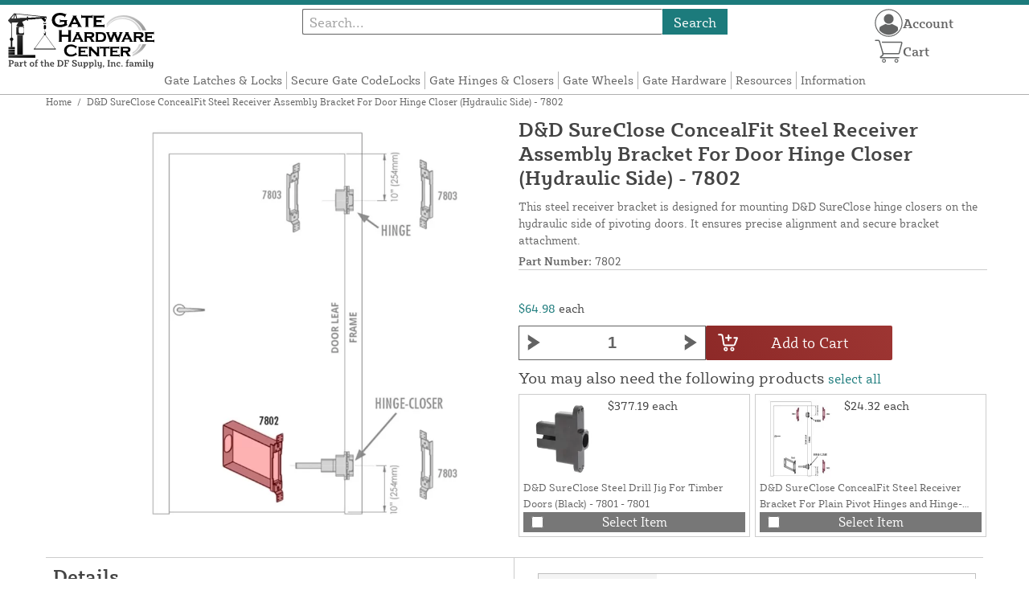

--- FILE ---
content_type: text/html; charset=UTF-8
request_url: https://gatehardwarecenter.com/store/d-d-sureclose-concealfit-steel-receiver-hinge-closer-assembly-bracket-hydraulic-side-7802.html
body_size: 15505
content:
<!DOCTYPE html>

<!--[if lt IE 7 ]> <html lang="en" id="top" class="no-js ie6"> <![endif]-->
<!--[if IE 7 ]>    <html lang="en" id="top" class="no-js ie7"> <![endif]-->
<!--[if IE 8 ]>    <html lang="en" id="top" class="no-js ie8"> <![endif]-->
<!--[if IE 9 ]>    <html lang="en" id="top" class="no-js ie9"> <![endif]-->
<!--[if (gt IE 9)|!(IE)]><!--> <html lang="en" id="top" class="no-js"> <!--<![endif]-->

<head>
 
<meta http-equiv="Content-Type" content="text/html; charset=utf-8" />
<title>D&amp;D SureClose ConcealFit Steel Receiver Assembly Bracket For Door Hinge Closer (Hydraulic Side)  - 7802 | Gate Hardware Center</title>
<meta name="description" content="&lt;p&gt;The D&amp;D SureClose ConcealFit Steel Receiver Assembly Bracket (7802) is built to accommodate SureClose hinge-closers on the hydraulic side of pivoting doors. Its heavy-gauge steel construction ensures consistent positioning and support for door movement" />
<meta name="keywords" content="" />
<meta name="robots" content="INDEX,FOLLOW" />
<meta name="viewport" content="width=device-width, initial-scale=1, minimum-scale=1, maximum-scale=1" />
<link rel="icon" href="https://gatehardwarecenter.com/store/media/favicon/default/favicon.png" type="image/x-icon" />
<link rel="shortcut icon" href="https://gatehardwarecenter.com/store/media/favicon/default/favicon.png" type="image/x-icon" />
<link rel="preload" href="https://gatehardwarecenter.com/store/skin/frontend/copper/default/fonts/SybillaPro-Book.woff2" as="font" type="font/woff2" crossorigin="anonymous">
<link rel="preload" href="https://gatehardwarecenter.com/store/skin/frontend/copper/default/fonts/SybillaPro-Regular.woff2" as="font" type="font/woff2" crossorigin="anonymous">
<link rel="preload" href="https://gatehardwarecenter.com/store/skin/frontend/copper/default/fonts/SybillaPro-Medium.woff2" as="font" type="font/woff2" crossorigin="anonymous">
<link rel="preload" href="https://gatehardwarecenter.com/store/skin/frontend/copper/default/fonts/SybillaPro-Bold.woff2" as="font" type="font/woff2" crossorigin="anonymous">
<link rel="dns-prefetch" href="//dfsupply.heydfs.com">
<link rel="preconnect" href="//dfsupply.heydfs.com" crossorigin>
<link rel="stylesheet" type="text/css" href="https://gatehardwarecenter.com/store/js/lightbox2/lightbox.min.css?build11946" />
<link rel="stylesheet" type="text/css" href="https://gatehardwarecenter.com/store/skin/frontend/copper/default/css/dfs-styles.min.css?build11946" media="all" />
<link rel="stylesheet" type="text/css" href="https://gatehardwarecenter.com/store/skin/frontend/copper/default/css/print.min.css?build11946" media="print" />
<script type="text/javascript" src="https://gatehardwarecenter.com/store/js/prototype/prototype.min.js?build11946"></script>
<script type="text/javascript" src="https://gatehardwarecenter.com/store/js/dfs/jquery-3.min.js?build11946"></script>
<script type="text/javascript" src="https://gatehardwarecenter.com/store/js/lib/jquery/noconflict.min.js?build11946"></script>
<script type="text/javascript" src="https://gatehardwarecenter.com/store/js/lib/ccard.min.js?build11946"></script>
<script type="text/javascript" src="https://gatehardwarecenter.com/store/js/prototype/validation.min.js?build11946"></script>
<script type="text/javascript" src="https://gatehardwarecenter.com/store/js/varien/js.min.js?build11946"></script>
<script type="text/javascript" src="https://gatehardwarecenter.com/store/js/varien/form.min.js?build11946"></script>
<script type="text/javascript" src="https://gatehardwarecenter.com/store/js/coreoverride/form.min.js?build11946"></script>
<script type="text/javascript" src="https://gatehardwarecenter.com/store/js/varien/menu.min.js?build11946"></script>
<script type="text/javascript" src="https://gatehardwarecenter.com/store/js/mage/cookies.min.js?build11946"></script>
<script type="text/javascript" src="https://gatehardwarecenter.com/store/js/lightbox2/lightbox.min.js?build11946"></script>
<script type="text/javascript" src="https://gatehardwarecenter.com/store/js/amasty/amlabel/amlabel_observer.js?build11946"></script>
<script type="text/javascript" src="https://gatehardwarecenter.com/store/js/amasty/amlabel/amlabel_height.js?build11946"></script>
<script type="text/javascript" src="https://gatehardwarecenter.com/store/js/varien/product_options.js?build11946"></script>
<script type="text/javascript" src="https://gatehardwarecenter.com/store/js/varien/product.min.js?build11946"></script>
<script type="text/javascript" src="https://gatehardwarecenter.com/store/js/varien/product_options.min.js?build11946"></script>
<script type="text/javascript" src="https://gatehardwarecenter.com/store/js/varien/configurable.min.js?build11946"></script>
<script type="text/javascript" src="https://gatehardwarecenter.com/store/js/pws/jquery.rwdImageMaps.min.js?build11946" defer></script>
<script type="text/javascript" src="https://gatehardwarecenter.com/store/js/pws/jquery.maphilight.min.js?build11946" defer></script>
<script type="text/javascript" src="https://gatehardwarecenter.com/store/skin/frontend/copper/default/js/lib/modernizr.custom.min.js?build11946" defer></script>
<script type="text/javascript" src="https://gatehardwarecenter.com/store/skin/frontend/copper/default/js/lib/enquire.min.js?build11946" defer></script>
<script type="text/javascript" src="https://gatehardwarecenter.com/store/skin/frontend/copper/default/js/app.min.js?build11946" defer></script>
<script type="text/javascript" src="https://gatehardwarecenter.com/store/skin/frontend/copper/default/js/lib/imagesloaded.min.js?build11946" defer></script>
<script type="text/javascript" src="https://gatehardwarecenter.com/store/skin/frontend/copper/default/js/accessibility.min.js?build11946" defer></script>
<script type="text/javascript" src="https://gatehardwarecenter.com/store/skin/frontend/copper/default/js/partfinder_prefetch_fix.min.js?build11946" defer></script>
<script type="text/javascript" src="https://gatehardwarecenter.com/store/skin/frontend/copper/default/js/acticle_toc.min.js?build11946" defer></script>
<script type="text/javascript" src="https://gatehardwarecenter.com/store/skin/frontend/copper/default/js/swiper_init.min.js?build11946" defer></script>
<script type="text/javascript" src="https://gatehardwarecenter.com/store/skin/frontend/copper/default/js/jquery.lazy.min.js?build11946" defer></script>
<script type="text/javascript" src="https://gatehardwarecenter.com/store/skin/frontend/copper/default/js/tooltipster.bundle.min.js?build11946" defer></script>
<script type="text/javascript" src="https://gatehardwarecenter.com/store/skin/frontend/copper/default/js/tooltipster_init.js?build11946" defer></script>
<link rel="canonical" href="https://gatehardwarecenter.com/store/d-d-sureclose-concealfit-steel-receiver-hinge-closer-assembly-bracket-hydraulic-side-7802.html" />

<script type="text/javascript">
//<![CDATA[
Mage.Cookies.path     = '/store';
Mage.Cookies.domain   = '.gatehardwarecenter.com';
//]]>
</script>
<meta name="viewport" content="initial-scale=1.0, width=device-width" />

<script type="text/javascript">
//<![CDATA[
optionalZipCountries = ["HK","IE","MO","PA"];
//]]>
</script>
            <!-- BEGIN GOOGLE ANALYTICS 4 CODE -->
        <script async src="https://www.googletagmanager.com/gtag/js?id=G-JVPB9Q2D7T"></script>
        <script>
            window.dataLayer = window.dataLayer || [];
            function gtag(){dataLayer.push(arguments);}
            gtag('js', new Date());
            gtag('config', 'G-JVPB9Q2D7T');
            gtag('event', 'view_item', {"currency":"USD","value":"64.98","items":[{"id":"7802","name":"D&D SureClose ConcealFit Steel Receiver Assembly Bracket For Door Hinge Closer (Hydraulic Side)  - 7802","list_name":"Product Detail Page","brand":"D&D Technologies, Inc","category":"Products","price":"64.98"}]});        </script>
        <!-- END GOOGLE ANALYTICS 4 CODE -->
    <script language="javascript" src="https://d39bsabgls48ex.cloudfront.net/DFS_analytics/analytics.js" defer></script><script>(function(w,d,t,r,u){var f,n,i;w[u]=w[u]||[],f=function(){var o={ti:"11032893"};o.q=w[u],w[u]=new UET(o),w[u].push("pageLoad")},n=d.createElement(t),n.src=r,n.async=1,n.onload=n.onreadystatechange=function(){var s=this.readyState;s&&s!=="loaded"&&s!=="complete"||(f(),n.onload=n.onreadystatechange=null)},i=d.getElementsByTagName(t)[0],i.parentNode.insertBefore(n,i)})(window,document,"script","//bat.bing.com/bat.js","uetq");</script><script>!function(f,b,e,v,n,t,s){if(f.fbq)return;n=f.fbq=function(){n.callMethod?n.callMethod.apply(n,arguments):n.queue.push(arguments)};if(!f._fbq)f._fbq=n;n.push=n;n.loaded=!0;n.version='2.0';n.queue=[];t=b.createElement(e);t.async=!0;t.src=v;s=b.getElementsByTagName(e)[0];s.parentNode.insertBefore(t,s)}(window, document,'script','https://connect.facebook.net/en_US/fbevents.js');fbq('init', '2882718815369597');fbq('track', 'PageView');</script><noscript><img height="1" width="1" style="display:none"src="https://www.facebook.com/tr?id=2882718815369597&ev=PageView&noscript=1"/></noscript>
			<script>
				!function(t,e){var o,n,p,r;e.__SV||(window.posthog=e,e._i=[],e.init=function(i,s,a){function g(t,e){var o=e.split(".");2==o.length&&(t=t[o[0]],e=o[1]),t[e]=function(){t.push([e].concat(Array.prototype.slice.call(arguments,0)))}}(p=t.createElement("script")).type="text/javascript",p.async=!0,p.src=s.api_host.replace(".i.posthog.com","-assets.i.posthog.com")+"/static/array.js",(r=t.getElementsByTagName("script")[0]).parentNode.insertBefore(p,r);var u=e;for(void 0!==a?u=e[a]=[]:a="posthog",u.people=u.people||[],u.toString=function(t){var e="posthog";return"posthog"!==a&&(e+="."+a),t||(e+=" (stub)"),e},u.people.toString=function(){return u.toString(1)+".people (stub)"},o="capture identify alias people.set people.set_once set_config register register_once unregister opt_out_capturing has_opted_out_capturing opt_in_capturing reset isFeatureEnabled onFeatureFlags getFeatureFlag getFeatureFlagPayload reloadFeatureFlags group updateEarlyAccessFeatureEnrollment getEarlyAccessFeatures getActiveMatchingSurveys getSurveys getNextSurveyStep onSessionId setPersonProperties".split(" "),n=0;n<o.length;n++)g(u,o[n]);e._i.push([i,s,a])},e.__SV=1)}(document,window.posthog||[]);
				posthog.init('phc_NVGZLlUhu60BnjyTiCfsZhxhkOaYeTgdCb38a7YHVE8',{
					api_host:'https://us.i.posthog.com',
					person_profiles: 'identified_only'
				});
				posthog.register({
					domain: window.location.hostname
				});
			</script>
		


</head>
<body class="catalog-product-view prefetch-allow catalog-product-view product-d-d-sureclose-concealfit-steel-receiver-hinge-closer-assembly-bracket-hydraulic-side-7802">
<div class="wrapper">
        <noscript>
        <div class="global-site-notice noscript">
            <div class="notice-inner">
                <p>
                    <strong>JavaScript seems to be disabled in your browser.</strong><br />
                    You must have JavaScript enabled in your browser to utilize the functionality of this website.                </p>
            </div>
        </div>
    </noscript>
    <div class="page">
        <div class="calc-container">
            
<div class="header-language-background">
    <div class="header-language-container">
        <a class="welcome-msg"
            href="https://gatehardwarecenter.com/store/information/contact.html/"><script type="text/javascript">
//<![CDATA[
if (!Mage.Cookies.path) {
    Mage.Cookies.path = '/store';
}
if (!Mage.Cookies.domain) {
    Mage.Cookies.domain = 'gatehardwarecenter.com';
}
var json = Mage.Cookies.get('welcome');
if (json) {
    var html = JSON && JSON.parse(json) || json.evalJSON();
    document.write(decodeURIComponent((html + '').replace(/\+/g, '%20')));
    }
//]]>
</script></a>
    </div>
</div>

<div class="components-top-nav">
			<div class="searchbar-input">
			
<form id="search_mini_form" action="https://gatehardwarecenter.com/store/catalogsearch/result/" method="get">
    <div id="algolia-searchbox">
        <label for="search"></label>
        <input id="search" type="text" name="q" class="input-text algolia-search-input" autocomplete="off" spellcheck="false" autocapitalize="off" placeholder="Search..." />
        <button onclick="q" class="searchbutton">Search</button>
    </div>
</form>


			<a href="#header-search" class="skip-link skip-search search-header">
				<!-- <span class="icon"></span> -->
				<span class="label">Search</span>
			</a>
		</div>
	
    <div class="hamburger-phone-wrapper">
        <div class="menu-at-top">
            <a href="#header-nav-mobile">
                <div id="ham1" class="ham">
                    <span class="bar"></span>
                    <span class="bar"></span>
                    <span class="bar"></span>
                </div>
            </a>
        </div>
        </div>
   
    <div class="logo-at-top">
        <a class="logo" id="logo" href="https://gatehardwarecenter.com/store/">
            <img src="https://gatehardwarecenter.com/store/skin/frontend/base/default/images/gatehardwarecenter-logo.svg" alt="Gate Hardware Center" class="large" />
        </a>
    </div>

    <div class="print-display">
            <p class="print-display-item">gatehardwarecenter.com</p>
            <p class="print-display-item">sales@gatehardwarecenter.com</p>
            <p class="print-display-item">(888) 378-1039</p>
        </div>
    <div id="header-nav">
        
<div class="links-search">
            <nav id="nav">
            <!-- <li class="mobile-only">Menu</li> -->
            <ol class="nav-primary">
                <li  class="level0 nav-1 first"><a href="https://gatehardwarecenter.com/store/latches-and-locks.html" class="level0 ">Gate Latches &amp; Locks</a></li><li  class="level0 nav-2"><a href="https://gatehardwarecenter.com/store/secure-gate-codelocks.html" class="level0 ">Secure Gate CodeLocks</a></li><li  class="level0 nav-3"><a href="https://gatehardwarecenter.com/store/hinges-and-closers.html" class="level0 ">Gate Hinges &amp; Closers</a></li><li  class="level0 nav-4"><a href="https://gatehardwarecenter.com/store/si-wheels.html" class="level0 ">Gate Wheels</a></li><li  class="level0 nav-5"><a href="https://gatehardwarecenter.com/store/gate-hardware-accessories.html" class="level0 ">Gate Hardware</a></li><li  class="level0 nav-6"><a href="https://gatehardwarecenter.com/store/resources.html" class="level0 ">Resources</a></li><li  class="level0 nav-7 last parent"><a href="https://gatehardwarecenter.com/store/store-information.html" class="level0 has-children">Information</a><ul class="level0"><li class="level1 Shop All"><a class="level1" href="https://gatehardwarecenter.com/store/store-information.html">Shop All Information</a></li><li  class="level1 nav-7-1 first"><a href="https://gatehardwarecenter.com/store/store-information/about.html" class="level1 ">About Us</a></li><li  class="level1 nav-7-2"><a href="https://gatehardwarecenter.com/store/store-information/contact.html" class="level1 ">Contact Us</a></li><li  class="level1 nav-7-3"><a href="https://gatehardwarecenter.com/store/store-information/return-policy.html" class="level1 ">Return Policy</a></li><li  class="level1 nav-7-4"><a href="https://gatehardwarecenter.com/store/store-information/privacy-policy.html" class="level1 ">Privacy Policy</a></li><li  class="level1 nav-7-5"><a href="https://gatehardwarecenter.com/store/store-information/shipping-policy.html" class="level1 ">Shipping Policy</a></li><li  class="level1 nav-7-6"><a href="https://gatehardwarecenter.com/store/store-information/purchase-orders.html" class="level1 ">Purchase Orders</a></li><li  class="level1 nav-7-7 last"><a href="https://gatehardwarecenter.com/store/store-information/website-and-price-policy.html" class="level1 ">Website &amp; Price Policy</a></li></ul></li>            </ol>
        </nav>
    </div>
<div class="links-search">
<div id="header-nav-mobile">
    <nav id="mobileNav">
        <div class="mobile-menu-top">
            <div class="close-logo">
                <div class="logo-close flex">
                <div class="close-button"><span>X</span></div>
                <div class="logo-container">
                    <a href="https://gatehardwarecenter.com/store/">
                                                <img src="https://gatehardwarecenter.com/store/skin/frontend/base/default/images/gatehardwarecenter-logo.svg" />
                    </a>
                </div>
                <div class="cart-container">
                                    <a href="https://gatehardwarecenter.com/store/checkout/cart/" 
                    data-target-element="#header-cart" 
                    class="flex-col skip-cart  no-count">
                                                    <img class="cart-icon" src="https://gatehardwarecenter.com/store/skin/frontend/copper/default/images/icons/shoppingcart.svg" alt="cart-icon">
                        <span class="label">Cart</span>
                        <span class="count">0</span>
                    </a>
                </div>
                </div>
                <div class="account-container justify-between align-center flex">
                <a href="https://gatehardwarecenter.com/store/store-information/contact.html" class="mobile mobileContactUsBtn">
                        Contact Us
                    </a>
                    <ul class="account-contact">
                                            <li class="reg-sign"><a class=" myAccountBtnMobile" href="https://gatehardwarecenter.com/store/customer/account/login/">Sign In</a></li>
                                        </ul>
                  

                </div>
            </div>
        </div>
        <div class="menu-items flex justify-center flex-col">
    <h3>Site Menu</h3>
    
    <ul class="mobile-menu">
        <ul class="menu-level1"><li class="menu-item1"><div class="flex align-center justify-between link-href-container"><a href="https://gatehardwarecenter.com/store/latches-and-locks.html" class="menu-link">Gate Latches & Locks</a></div></li><li class="menu-item1"><div class="flex align-center justify-between link-href-container"><a href="https://gatehardwarecenter.com/store/secure-gate-codelocks.html" class="menu-link">Secure Gate CodeLocks</a></div></li><li class="menu-item1"><div class="flex align-center justify-between link-href-container"><a href="https://gatehardwarecenter.com/store/hinges-and-closers.html" class="menu-link">Gate Hinges & Closers</a></div></li><li class="menu-item1"><div class="flex align-center justify-between link-href-container"><a href="https://gatehardwarecenter.com/store/si-wheels.html" class="menu-link">Gate Wheels</a></div></li><li class="menu-item1"><div class="flex align-center justify-between link-href-container"><a href="https://gatehardwarecenter.com/store/gate-hardware-accessories.html" class="menu-link">Gate Hardware</a></div></li><li class="menu-item1"><div class="flex align-center justify-between link-href-container"><a href="https://gatehardwarecenter.com/store/resources.html" class="menu-link">Resources</a></div></li><li class="menu-item1"><div class="flex align-center justify-between link-href-container"><a href="https://gatehardwarecenter.com/store/store-information.html" class="menu-link">Information</a><div class="menu-option-arrow"><img class="single-arrow arrow-img" src="https://gatehardwarecenter.com/store/skin/frontend/copper/default/images/icons/dropdownarrow.svg" alt="Expand Subcategories"></div></div><ul class="menu-level2"><li class="menu-item2"><img class="fancyBullet" src="https://gatehardwarecenter.com/store/skin/frontend/copper/default/images/icons/fancybullet.svg" alt="Bullet Point"><a href="https://gatehardwarecenter.com/store/store-information.html" class="menu-link">Shop All Information</a></li><li class="menu-item2"><img class="fancyBullet" src="https://gatehardwarecenter.com/store/skin/frontend/copper/default/images/icons/fancybullet.svg" alt="Bullet Point"><a href="https://gatehardwarecenter.com/store/store-information/about.html" class="menu-link">About Us</a></li><li class="menu-item2"><img class="fancyBullet" src="https://gatehardwarecenter.com/store/skin/frontend/copper/default/images/icons/fancybullet.svg" alt="Bullet Point"><a href="https://gatehardwarecenter.com/store/store-information/contact.html" class="menu-link">Contact Us</a></li><li class="menu-item2"><img class="fancyBullet" src="https://gatehardwarecenter.com/store/skin/frontend/copper/default/images/icons/fancybullet.svg" alt="Bullet Point"><a href="https://gatehardwarecenter.com/store/store-information/return-policy.html" class="menu-link">Return Policy</a></li><li class="menu-item2"><img class="fancyBullet" src="https://gatehardwarecenter.com/store/skin/frontend/copper/default/images/icons/fancybullet.svg" alt="Bullet Point"><a href="https://gatehardwarecenter.com/store/store-information/privacy-policy.html" class="menu-link">Privacy Policy</a></li><li class="menu-item2"><img class="fancyBullet" src="https://gatehardwarecenter.com/store/skin/frontend/copper/default/images/icons/fancybullet.svg" alt="Bullet Point"><a href="https://gatehardwarecenter.com/store/store-information/shipping-policy.html" class="menu-link">Shipping Policy</a></li><li class="menu-item2"><img class="fancyBullet" src="https://gatehardwarecenter.com/store/skin/frontend/copper/default/images/icons/fancybullet.svg" alt="Bullet Point"><a href="https://gatehardwarecenter.com/store/store-information/purchase-orders.html" class="menu-link">Purchase Orders</a></li><li class="menu-item2"><img class="fancyBullet" src="https://gatehardwarecenter.com/store/skin/frontend/copper/default/images/icons/fancybullet.svg" alt="Bullet Point"><a href="https://gatehardwarecenter.com/store/store-information/website-and-price-policy.html" class="menu-link">Website & Price Policy</a></li></ul></li></ul>    </ul>

<script type="text/javascript">
    $j(document).ready(function () {
        $j('.menu-level2, .menu-level3').hide(); 

        $j('.link-href-container').on('click', function (e) {
            var $submenu = $j(this).closest('li').find('> ul'); 
            var $parentItem = $j(this).closest('.menu-item1');
            var $allLinks = $j('.link-href-container'); 
            var $allSubmenus = $j('.menu-level2, .menu-level3'); 
            var $allParents = $j('.menu-item1'); 
            if ($submenu.length) {
                e.preventDefault(); 
                 $allSubmenus.not($submenu).slideUp();
                $allLinks.not(this).removeClass('expanded').css('border-bottom', '1px solid var(--border)');
                $allParents.not($parentItem).css('border-bottom', 'none');
                $j('.arrow-img').not($j(this).find('.arrow-img')).removeClass('flipped');
                $submenu.slideToggle();
                $j(this).toggleClass('expanded'); 
                if ($j(this).hasClass('expanded')) {
                    $j(this).css('border-bottom', 'none');
                    $parentItem.css('border-bottom', '1px solid var(--border)');
                } else {
                    $parentItem.css('border-bottom', 'none');
                    setTimeout(() => {
                        $j(this).css('border-bottom', '1px solid var(--border)');
                    }, 300); 
                }
                const $arrow = $j(this).find('.arrow-img');
                if ($arrow.length) {
                    $arrow.toggleClass('flipped');
                }
            }
        });
        $j('#header-nav-mobile').on('classChanged', function () {
            if (!$j(this).hasClass('active')) {
                $j('.menu-level2, .menu-level3').slideUp();
                $j('.link-href-container').removeClass('expanded'); 
                $j('.arrow-img').removeClass('flipped');
                $j('.menu-item1').css('border-bottom', 'none');

                setTimeout(() => {
                    $j('.link-href-container').css('border-bottom', '1px solid var(--border)');
                }, 300); 
            }
            
        });
        const observer = new MutationObserver(function (mutations) {
            mutations.forEach(function (mutation) {
                if (mutation.attributeName === 'class') {
                    $j(mutation.target).trigger('classChanged');
                }
            });
        });
        observer.observe(document.querySelector('#header-nav-mobile'), { attributes: true });
    });
</script>
</div>
    </nav>
</div>
</div>    </div>
    <div class="account-cart-wrapper" id="account-cart-wrapper">
    <div id="account-menu-trigger">
        <a href="https://gatehardwarecenter.com/store/customer/account/" class="skip-link">
        <div class="flex skip-account">
                <img id="account-icon" src="https://gatehardwarecenter.com/store/skin/frontend/copper/default/images/icons/account.svg" alt="cart-icon">
            <span class="label" style="font-size:16px;">Account</span>
            </div>
        </a>
        </div>
        <div class="header-minicart">
            <div class="mini-cart-header mini-header">
                
 
<a href="https://gatehardwarecenter.com/store/checkout/cart/" data-target-element="#header-cart" class="skip-cart  no-count">
                              <img class="cart-icon" src="https://gatehardwarecenter.com/store/skin/frontend/copper/default/images/icons/shoppingcart.svg" alt="cart-icon">
    <span class="label">Cart</span>
    <span class="count">0</span>
</a>            </div>
        </div>
        <div id="header-account">
            <div class="links">
        <ul>
                                    <li class="acct-nav first"><a href="https://gatehardwarecenter.com/store/customer/account/" title="My Account" >My Account</a></li>
                                                <li class="acct-nav "><a href="https://gatehardwarecenter.com/store/checkout/cart/" title="My Cart" class="top-link-cart">My Cart</a></li>
                                                <li class="acct-nav "><a href="https://gatehardwarecenter.com/store/purchase/" title="Checkout" class="top-link-checkout">Checkout</a></li>
                                                <li class="acct-nav "><a href="https://gatehardwarecenter.com/store/customer/account/create/" title="Register" >Register</a></li>
                                                <li class="acct-nav  last"><a href="https://gatehardwarecenter.com/store/customer/account/login/" title="Log In" >Log In</a></li>
                        </ul>
</div>
        </div>
    </div>
</div>
<script>
 $j(document).ready(function () {
    $j('#account-menu-trigger').on('click', function (e) {
        e.preventDefault(); 
        if ($j('#header-account').hasClass('skip-active')) {
            $j('#header-account').removeClass('skip-active');
        } else {
            $j('#header-account').addClass('skip-active'); 
        }
    });
    $j(document).on('click', function (e) {
        if (
            !$j(e.target).closest('#header-account').length && 
            !$j(e.target).closest('#account-menu-trigger').length 
        ) {
            $j('#header-account').removeClass('skip-active'); 
        }
    });
    $j(document).on('click', function () {
        $j('.nav-primary li.level0').removeClass('menu-active');
    });
});



</script>            <div class="main-container col1-layout">
                <div class="main">
                    <div class="breadcrumbs">
    <ul>
                    <li class="home">
                            <a href="https://gatehardwarecenter.com/store/" title="Go to Home Page">Home</a>
                                        <span>/ </span>
                        </li>
                    <li class="product">
                            <strong>D&amp;D SureClose ConcealFit Steel Receiver Assembly Bracket For Door Hinge Closer (Hydraulic Side)  - 7802</strong>
                                    </li>
            </ul>
</div>
                                        <div class="col-main simple-product-main">
                        <script type="text/javascript">
//<![CDATA[
if (!Mage.Cookies.path) {
    Mage.Cookies.path = '/store';
}
if (!Mage.Cookies.domain) {
    Mage.Cookies.domain = 'gatehardwarecenter.com';
}
var json = Mage.Cookies.get('global_messages');
if (json) {
    var html = JSON && JSON.parse(json) || json.evalJSON();
    document.write(decodeURIComponent((html + '').replace(/\+/g, '%20')));
            Mage.Cookies.set('global_messages', '');
    }
//]]>
</script>                        <script type="text/javascript">
    var optionsPrice = new Product.OptionsPrice([]);
</script>
<div id="messages_product_view"></div>
<div class="product-view">
    <h1 class="centered">D&amp;D SureClose ConcealFit Steel Receiver Assembly Bracket For Door Hinge Closer (Hydraulic Side)  - 7802</h1>
    <form action="https://gatehardwarecenter.com/store/checkout/cart/add/uenc/aHR0cHM6Ly9nYXRlaGFyZHdhcmVjZW50ZXIuY29tL3N0b3JlL2QtZC1zdXJlY2xvc2UtY29uY2VhbGZpdC1zdGVlbC1yZWNlaXZlci1oaW5nZS1jbG9zZXItYXNzZW1ibHktYnJhY2tldC1oeWRyYXVsaWMtc2lkZS03ODAyLmh0bWw,/product/951/form_key/U8hApUMUYQwX01OL/" method="post" id="product_addtocart_form" >
        <div class="product-essential">
            <div class="details-flex">
                <input name="form_key" type="hidden" value="U8hApUMUYQwX01OL" />
                <div class="no-display">
                    <input type="hidden" name="product" value="951" />
                    <input type="hidden" name="related_product" id="related-products-field" value="" />
                </div>
            </div>
            <div class="product-img-box">
                <div class="product-image">
    <a class="example-image-link" href="https://gatehardwarecenter.com/store/media/catalog/product/cache/1/image/9df78eab33525d08d6e5fb8d27136e95/7/8/7802_d_d_sureclose_concealfit_steel_receiver_hinge_closer_assembly_bracket_hydraulic_side_-_.jpg"
        data-lightbox="product-set" data-title="D&amp;D SureClose ConcealFit Steel Receiver Hinge Closer Assembly Bracket (Hydraulic Side) - 7802 (Contains Red Highlighted Part Only)">
         <div class="amlabel-div">
            </div>
        <img id="image-main" class="gallery-image visible"
            src="https://gatehardwarecenter.com/store/media/catalog/product/cache/1/image/600x600/9df78eab33525d08d6e5fb8d27136e95/7/8/7802_d_d_sureclose_concealfit_steel_receiver_hinge_closer_assembly_bracket_hydraulic_side_-_.jpg" 
            srcset="https://gatehardwarecenter.com/store/media/catalog/product/cache/1/image/780x780/9df78eab33525d08d6e5fb8d27136e95/7/8/7802_d_d_sureclose_concealfit_steel_receiver_hinge_closer_assembly_bracket_hydraulic_side_-_.jpg 780w,
            https://gatehardwarecenter.com/store/media/catalog/product/cache/1/image/800x800/9df78eab33525d08d6e5fb8d27136e95/7/8/7802_d_d_sureclose_concealfit_steel_receiver_hinge_closer_assembly_bracket_hydraulic_side_-_.jpg 800w,
            https://gatehardwarecenter.com/store/media/catalog/product/cache/1/image/900x900/9df78eab33525d08d6e5fb8d27136e95/7/8/7802_d_d_sureclose_concealfit_steel_receiver_hinge_closer_assembly_bracket_hydraulic_side_-_.jpg 900w,
            https://gatehardwarecenter.com/store/media/catalog/product/cache/1/image/1000x1000/9df78eab33525d08d6e5fb8d27136e95/7/8/7802_d_d_sureclose_concealfit_steel_receiver_hinge_closer_assembly_bracket_hydraulic_side_-_.jpg 1000w,
            https://gatehardwarecenter.com/store/media/catalog/product/cache/1/image/1200x1200/9df78eab33525d08d6e5fb8d27136e95/7/8/7802_d_d_sureclose_concealfit_steel_receiver_hinge_closer_assembly_bracket_hydraulic_side_-_.jpg 1200w,
            https://gatehardwarecenter.com/store/media/catalog/product/cache/1/image/1380x1380/9df78eab33525d08d6e5fb8d27136e95/7/8/7802_d_d_sureclose_concealfit_steel_receiver_hinge_closer_assembly_bracket_hydraulic_side_-_.jpg 1380w,
            https://gatehardwarecenter.com/store/media/catalog/product/cache/1/image/1400x1400/9df78eab33525d08d6e5fb8d27136e95/7/8/7802_d_d_sureclose_concealfit_steel_receiver_hinge_closer_assembly_bracket_hydraulic_side_-_.jpg 1400w,
            https://gatehardwarecenter.com/store/media/catalog/product/cache/1/image/1800x1800/9df78eab33525d08d6e5fb8d27136e95/7/8/7802_d_d_sureclose_concealfit_steel_receiver_hinge_closer_assembly_bracket_hydraulic_side_-_.jpg 1800w "
            sizes="(min-width: 2500px) 900px,
                                (min-width: 2000px) and (max-width: 2499px) 700px,
                                (max-width: 1999px) 690px,
                                (max-width: 1460px) 450px,
                                (max-width: 1122px) 390px,
                                (max-width: 800px) 600px,
                                (max-width: 720px) 500px,
                                (max-width: 600px) 400px,
                                (max-width: 490px) 300px "
           alt="D&amp;D SureClose ConcealFit Steel Receiver Hinge Closer Assembly Bracket (Hydraulic Side) - 7802 (Contains Red Highlighted Part Only)"
            title="D&amp;D SureClose ConcealFit Steel Receiver Hinge Closer Assembly Bracket (Hydraulic Side) - 7802 (Contains Red Highlighted Part Only)" />
    </a>
</div>
<script>
$j(document).ready(function () {
    function updateHeight() {
        var imageHeight = $j('#image-main').outerHeight(); 
        $j('.product-img-box').css('height', imageHeight + 'px');
    }
    $j(window).resize(updateHeight);
    $j('#image-main').on('load', function () {
        updateHeight();
    }).each(function () {
        if (this.complete) $j(this).trigger('load'); 
    });
    updateHeight();
});
</script>            </div>
            <div class="product-shop">
            <h1 class="desktop-h">D&amp;D SureClose ConcealFit Steel Receiver Assembly Bracket For Door Hinge Closer (Hydraulic Side)  - 7802</h1>
                                    <div class="short-description">
                        
                        <div class="std">
                            This steel receiver bracket is designed for mounting D&D SureClose hinge closers on the hydraulic side of pivoting doors. It ensures precise alignment and secure bracket attachment.                        </div>
                                                						<div class="sku-at-the-top">
                            <strong>Part Number:</strong>
                            7802                        </div>
                                            </div>
                                <div class="product-pricing-information">
                                            <div class="product-pricing-col2">
                            <div class="add-to-box">
                                                                    <div class="flex-for-price">
                                        <div class="price-info">
                                            <div class="price" id="amlabel-product-price-951" style="display:none"></div>

                                  
    <div class="price-box">
                                                                <span class="regular-price" id="product-price-951">
                     <span style="visibility:hidden;"><span class="multiplePricingEach">$64.98</span> each</span>                                            <span class="multiplePricingSub"><span class="price">$64.98</span> <span class="label-name">each</span></span>                                                        </span>
                            
        </div>


                                                                                    </div>
                                                                                        <div class="add-to-cart">
                <div class="qty-wrapper">
        	<script type="text/javascript">
        		var incrementQty;
        		function dispatchQtyChange(){
        			const inputField = document.querySelector('input[name="qty"]');
							const inputChangeEvent = new Event('input');
							inputField.dispatchEvent(inputChangeEvent);
        		}
        		function startPlusQty(inputField){
        			incrementQty = setInterval(function(){
        				inputField.stepUp();
        			},250);
        		}
        		function startMinusQty(inputField){
        			incrementQty = setInterval(function(){
        				inputField.stepDown();
        			},250);
        		}
        		function stopQty(){
        			clearInterval(incrementQty);
        			dispatchQtyChange();
        		}
        	</script>
		        	<button class="minus" type="button" onmousedown="startMinusQty(this.parentNode.querySelector('input[type=number]'))" onmouseup="stopQty()" onclick="this.parentNode.querySelector('input[type=number]').stepDown();dispatchQtyChange();" ><img src="https://gatehardwarecenter.com/store/skin/frontend/copper/default/images/icons/fancybullet.svg"></button> 
          <input type="number" pattern="\d*(\.\d+)?" name="qty" id="qty" maxlength="12" step="1" 
        min="1" 
          value="1" 
          title="Qty" 
          class="input-text qty" />
          <button type="button" onmousedown="startPlusQty(this.parentNode.querySelector('input[type=number]'))" onmouseup="stopQty()" onclick="this.parentNode.querySelector('input[type=number]').stepUp();dispatchQtyChange();" class="plus"><img src="https://gatehardwarecenter.com/store/skin/frontend/copper/default/images/icons/fancybullet.svg"></button>
        </div>
                <div class="add-to-cart-buttons">
            <button type="button" title="Add to Cart" class="button btn-cart" onclick="productAddToCartForm.submit(this)"><span><span>Add to Cart</span></span></button>
                    </div>
    </div>
                                                                                            <span class="or">OR</span>
                                                                                                                                                            </div>
                                    <div class="tier-pricing-container">
                                        

<script type="text/javascript">
//populate customer tiers
let tierQuantities = [];
let tierPricing = [];
let baseTier = 1;
let basePrice = 64.98;
let currentPrice = 64.98;
let productId = 951;

const decimalCount = num => {
   const numStr = String(num);
   if (numStr.includes('.')) {
      return numStr.split('.')[1].length;
   };
   return 0;
}

const userSelectedQty = document.querySelector('input[name="qty"]');
userSelectedQty.addEventListener("input", updateDFSSimplePricing);
function updateDFSSimplePricing(qtyField){
	let customerSelectedQty = parseInt(qtyField.target.value);
	
	if(tierQuantities.length > 0){
		//tiers available
		for(var i=tierQuantities.length - 1;i>=0;i--){
			if(customerSelectedQty >= tierQuantities[i]){
				//update tier rows to show selected row
				$j(".tier-selected").removeClass("tier-selected");
				$j('.tier-' + i).addClass("tier-selected");
				currentPrice = tierPricing[i];
				break;
			}
			else{
				if(customerSelectedQty >= parseInt(baseTier)){
					$j(".tier-selected").removeClass("tier-selected");
					$j(".tier-base").addClass("tier-selected");
					currentPrice = basePrice;
				}
				else{
					$j(".tier-selected").removeClass("tier-selected");
					currentPrice = basePrice;
				}
			}
		}
	}
	
	//multiply pricing
	if((customerSelectedQty > parseInt(baseTier)) || ((parseInt(baseTier) > 1) && (customerSelectedQty > 1))){
		var eachPrice = parseFloat(currentPrice).toLocaleString("en-US", { maximumFractionDigits: 4, minimumFractionDigits: 2 });
		var subPrice = parseFloat(customerSelectedQty * currentPrice).toLocaleString("en-US", { maximumFractionDigits: 4, minimumFractionDigits: 2 });
		var customerSelectedQtyFormatted = customerSelectedQty.toLocaleString("en-US");
		if(decimalCount(eachPrice) > 2)
			eachPrice = parseFloat(currentPrice).toLocaleString("en-US", { minimumFractionDigits: 4 });
		if(decimalCount(subPrice) > 2)
			subPrice = parseFloat(customerSelectedQty * currentPrice).toLocaleString("en-US", { minimumFractionDigits: 4 });
				
		$j("#product-price-"+productId+" .multiplePricingEach").attr("style","visibility:visible");
		
		$j("#product-price-"+productId+" .multiplePricingEach").html(
    "<span class=\"each\">$" + eachPrice + "</span> " +
    "<span class=\"how-many\">each x " + customerSelectedQtyFormatted + "</span>"
);

$j("#product-price-" + productId + " .multiplePricingSub").html(
    "<span class=\"price sub\">$" + subPrice + "</span> " + 
    "<span class=\"subtotal\">subtotal</span>"        
);

	}
	else{
		var subPrice = parseFloat(currentPrice).toLocaleString("en-US", { minimumFractionDigits: 4 });
		
		$j("#product-price-"+productId+" .multiplePricingEach").attr("style","visibility:hidden");
		$j("#product-price-"+productId+" .multiplePricingSub").html("<span class=\"price\">$"+subPrice+"</span>");
	}
}

function updateDFSConfigPricing(qtyField,newBasePrice){
	let customerSelectedQty = parseInt(qtyField.target.value);
	let customerSelectedQtyFormatted = customerSelectedQty.toLocaleString("en-US");
	
	//multiply pricing
	if((customerSelectedQty > parseInt(baseTier)) || ((parseInt(baseTier) > 1) && (customerSelectedQty > 1))){
    $j("#product-price-"+productId+" .multiplePricingEach").attr("style","visibility:visible");
    $j("#product-price-" + productId + " .multiplePricingEach").html(
            "<span class=\"each\">$" + eachPrice + "</span> " + 
            "<span class=\"how-many\">each x " + customerSelectedQtyFormatted + "</span>"
        );
		$j("#product-price-" + productId + " .multiplePricingSub").html(
    "<span class=\"price sub\">$" + subPrice + "</span> " + 
    "<span class=\"subtotal\">subtotal</span>"       
);

}

	else{
		$j("#product-price-"+productId+" .multiplePricingEach").attr("style","visibility:hidden");
		$j("#product-price-"+productId+" .multiplePricingSub").html("<span class=\"price\">$"+parseFloat(newBasePrice).toLocaleString("en-US", { minimumFractionDigits: 4 })+"</span>");
	}
}

</script>                                    </div>
                            </div>
                            <div class="inventory-container">
                                <div class="instock-text-only" id="DFS_STOCKSTATUS" >&nbsp;</div>
<script>
jQuery.ajax({
    url: 'https://dfsupply.heydfs.com/API/stock/',
    type: 'POST',
    data: {
        payload: '[base64]'
    },
    success: function(dfs_response) {
        document.getElementById('DFS_STOCKSTATUS').innerHTML = dfs_response;
    }
});
</script>                            </div>
                        </div>
                                                    <div class="flex-tier-related">	<div class="containing-related">
		<div class="block block-related">
			<div class="block-content">
				<h2>You may also need the following products <a href="#"
						onclick="selectAllRelated(this); return false;"> select all</a>
				</h2>
				<div class="related-swiper-container">
					<div class="swiper-arrow-container">
						<div class="swiper-button-prev arrows-for-related"><img src="https://gatehardwarecenter.com/store/skin/frontend/copper/default/images/icons/left-arrow.svg"></div>
					</div>
					<div class="swiper mySwiper related-swiper-only" init="false">
						<ol class="swiper-wrapper" id="block-related" direction="horizontal">
																																							<li class="item swiper-slide">
										<div class="product">
											<div class="flex">
												<a href="https://gatehardwarecenter.com/store/d-d-sureclose-steel-drill-jig-for-timber-doors-black-7801.html"
													title="D&amp;D SureClose Steel Drill Jig  For Timber Doors (Black) - 7801 - 7801"
													class="product-image">
													<img
														src="https://gatehardwarecenter.com/store/media/catalog/product/cache/1/thumbnail/90x/9df78eab33525d08d6e5fb8d27136e95/7/8/7801_12.jpg"
														srcset="https://gatehardwarecenter.com/store/media/catalog/product/cache/1/thumbnail/180x180/9df78eab33525d08d6e5fb8d27136e95/7/8/7801_12.jpg 180w,
																https://gatehardwarecenter.com/store/media/catalog/product/cache/1/thumbnail/222x222/9df78eab33525d08d6e5fb8d27136e95/7/8/7801_12.jpg 222w,
																https://gatehardwarecenter.com/store/media/catalog/product/cache/1/thumbnail/288x288/9df78eab33525d08d6e5fb8d27136e95/7/8/7801_12.jpg 288w,
																https://gatehardwarecenter.com/store/media/catalog/product/cache/1/thumbnail/328x328/9df78eab33525d08d6e5fb8d27136e95/7/8/7801_12.jpg 328w "
														sizes="(min-width: 2501px) 163px,
																(max-width: 2500px) 151px,
																(max-width: 1999px) 130px,
																(max-width: 1460px) 149px,
																(max-width: 1122px) 149px,
																(max-width: 800px) 164px "

														alt="D&amp;D SureClose Steel Drill Jig  For Timber Doors (Black) - 7801 - 7801" /></a>
														<div class="price" id="amlabel-product-price-947" style="display:none"></div>

                                  
    <div class="price-box">
                                                                <span class="regular-price" id="product-price-947-related">
                     <span style="visibility:hidden;"><span class="multiplePricingEach">$377.19</span> each</span>                                            <span class="multiplePricingSub"><span class="price">$377.19</span> <span class="label-name">each</span></span>                                                        </span>
                            
        </div>


														</div>
												<div class="product-details">
													<p class="product-name"><a
															href="https://gatehardwarecenter.com/store/d-d-sureclose-steel-drill-jig-for-timber-doors-black-7801.html">D&amp;D SureClose Steel Drill Jig  For Timber Doors (Black) - 7801 - 7801</a>
													</p>
													
												</div>
											
											<div class="input-container-div">
												<div class="button-wrapper">
													<label for="related-checkbox-947">
														<input type="checkbox" class="checkbox related-checkbox"
															id="related-checkbox-947"
															name="related_products[]"
															value="947" />
													</label>
													<button type="button"
														title="Select Item"
														class="button btn-cart for-related"
														id="button-947">
														<div class="button-content">
															<span
																class="button-text">Select Item</span>
														</div>
																											</button>
												</div>
											</div>
										</div>
										<script>
											document.getElementById('button-947').addEventListener(
												'click',
												function(event) {
													event.stopPropagation();
													var checkbox = document.getElementById('related-checkbox-947');
													checkbox.checked = !checkbox.checked;
													addRelatedToProduct();
												}
											);
											document.getElementById('related-checkbox-947').addEventListener('click', function(event) {
												event.stopPropagation();
												addRelatedToProduct();
											});
										</script>
									</li>
																																								<li class="item swiper-slide">
										<div class="product">
											<div class="flex">
												<a href="https://gatehardwarecenter.com/store/d-d-sureclose-concealfit-steel-receiver-bracket-for-plain-pivot-hinges-and-hinge-closers-door-or-frame-side-7803.html"
													title="D&amp;D SureClose ConcealFit Steel Receiver Bracket For Plain Pivot Hinges and Hinge-Closers (Door or Frame Side) - 7803"
													class="product-image">
													<img
														src="https://gatehardwarecenter.com/store/media/catalog/product/cache/1/thumbnail/90x/9df78eab33525d08d6e5fb8d27136e95/d/_/d_d_sureclose_concealfit_receiver_bracket_for_plain_pivot_hinges_and_hinge-closers_door_or_frame_side_-_7803.jpg"
														srcset="https://gatehardwarecenter.com/store/media/catalog/product/cache/1/thumbnail/180x180/9df78eab33525d08d6e5fb8d27136e95/d/_/d_d_sureclose_concealfit_receiver_bracket_for_plain_pivot_hinges_and_hinge-closers_door_or_frame_side_-_7803.jpg 180w,
																https://gatehardwarecenter.com/store/media/catalog/product/cache/1/thumbnail/222x222/9df78eab33525d08d6e5fb8d27136e95/d/_/d_d_sureclose_concealfit_receiver_bracket_for_plain_pivot_hinges_and_hinge-closers_door_or_frame_side_-_7803.jpg 222w,
																https://gatehardwarecenter.com/store/media/catalog/product/cache/1/thumbnail/288x288/9df78eab33525d08d6e5fb8d27136e95/d/_/d_d_sureclose_concealfit_receiver_bracket_for_plain_pivot_hinges_and_hinge-closers_door_or_frame_side_-_7803.jpg 288w,
																https://gatehardwarecenter.com/store/media/catalog/product/cache/1/thumbnail/328x328/9df78eab33525d08d6e5fb8d27136e95/d/_/d_d_sureclose_concealfit_receiver_bracket_for_plain_pivot_hinges_and_hinge-closers_door_or_frame_side_-_7803.jpg 328w "
														sizes="(min-width: 2501px) 163px,
																(max-width: 2500px) 151px,
																(max-width: 1999px) 130px,
																(max-width: 1460px) 149px,
																(max-width: 1122px) 149px,
																(max-width: 800px) 164px "

														alt="D&amp;D SureClose ConcealFit Steel Receiver Bracket For Plain Pivot Hinges and Hinge-Closers (Door or Frame Side) - 7803" /></a>
														<div class="price" id="amlabel-product-price-950" style="display:none"></div>

                                  
    <div class="price-box">
                                                                <span class="regular-price" id="product-price-950-related">
                     <span style="visibility:hidden;"><span class="multiplePricingEach">$24.32</span> each</span>                                            <span class="multiplePricingSub"><span class="price">$24.32</span> <span class="label-name">each</span></span>                                                        </span>
                            
        </div>


														</div>
												<div class="product-details">
													<p class="product-name"><a
															href="https://gatehardwarecenter.com/store/d-d-sureclose-concealfit-steel-receiver-bracket-for-plain-pivot-hinges-and-hinge-closers-door-or-frame-side-7803.html">D&amp;D SureClose ConcealFit Steel Receiver Bracket For Plain Pivot Hinges and Hinge-Closers (Door or Frame Side) - 7803</a>
													</p>
													
												</div>
											
											<div class="input-container-div">
												<div class="button-wrapper">
													<label for="related-checkbox-950">
														<input type="checkbox" class="checkbox related-checkbox"
															id="related-checkbox-950"
															name="related_products[]"
															value="950" />
													</label>
													<button type="button"
														title="Select Item"
														class="button btn-cart for-related"
														id="button-950">
														<div class="button-content">
															<span
																class="button-text">Select Item</span>
														</div>
																											</button>
												</div>
											</div>
										</div>
										<script>
											document.getElementById('button-950').addEventListener(
												'click',
												function(event) {
													event.stopPropagation();
													var checkbox = document.getElementById('related-checkbox-950');
													checkbox.checked = !checkbox.checked;
													addRelatedToProduct();
												}
											);
											document.getElementById('related-checkbox-950').addEventListener('click', function(event) {
												event.stopPropagation();
												addRelatedToProduct();
											});
										</script>
									</li>
															
						</ol>

						<div class="swiper-pagination pag-related" direction="horizontal"></div>
						
					</div>
					<div class="swiper-arrow-container">
						<div class="swiper-button-next arrows-for-related"><img src="https://gatehardwarecenter.com/store/skin/frontend/copper/default/images/icons/right-arrow.svg"></div>
					</div>
					
				</div>
				


				<script type="text/javascript">
					decorateList('block-related', 'none-recursive')
				</script>
			</div>
		</div>
		<script type="text/javascript">
			//<![CDATA[
			$$('.related-checkbox').each(function(elem) {
				Event.observe(elem, 'click', addRelatedToProduct)
			});
			var relatedProductsCheckFlag = false;

			function selectAllRelated(txt) {
				if (relatedProductsCheckFlag == false) {
					$$('.related-checkbox').each(function(elem) {
						elem.checked = true;
					});
					relatedProductsCheckFlag = true;
					txt.innerHTML = "unselect all";
				} else {
					$$('.related-checkbox').each(function(elem) {
						elem.checked = false;
					});
					relatedProductsCheckFlag = false;
					txt.innerHTML = "select all";
				}
				addRelatedToProduct();
			}

			function addRelatedToProduct() {
				var checkboxes = $$('.related-checkbox');
				var values = [];
				for (var i = 0; i < checkboxes.length; i++) {
					if (checkboxes[i].checked) values.push(checkboxes[i].value);
				}
				if ($('related-products-field')) {
					$('related-products-field').value = values.join(',');
				}
			}

		</script>
	</div>
	</div>
</div>
                                                            </div>
                <div class="flex-for-options">
                                                        </div>
                <div class="extra-info">
                                    </div>
                                            </div>
        </div>
    </form>
    <div class="two-column">
        <div class="column right-thin-border-product">
                <div class="std">
      <h2>Details</h2>
    	<h3>D&amp;D SureClose ConcealFit Steel Receiver Assembly Bracket For Door Hinge Closer (Hydraulic Side)  - 7802</h3>
      <p>The D&D SureClose ConcealFit Steel Receiver Assembly Bracket (7802) is built to accommodate SureClose hinge-closers on the hydraulic side of pivoting doors. Its heavy-gauge steel construction ensures consistent positioning and support for door movement. Engineered specifically for compatibility with the D&D SureClose system, it simplifies hinge installation in architectural or commercial applications. The bracket helps provide smooth door operation while minimizing visual clutter.</p> <h3>Features:</h3> <ul> <li>Optimized for the hydraulic side of SureClose hinge closers</li> <li>Heavy steel construction for mounting stability</li> <li>Works with pivoting plain-door systems</li> <li>Supports consistent hinge function and installation</li> </ul> <h3>Specifications:</h3> <ul> <li>Model Number: 7802</li> <li>Compatibility: D&D SureClose ConcealFit</li> <li>Mount: Hydraulic side</li> <li>Material: Steel</li> </ul>    </div>
            <div id="successMessage" class="successMessage alert alert-success" style="display: none">Thank you! We will respond to your request within 1 business day.</div>
<div id="errorMessage" class="errorMessage alert alert-danger" style="display: none">Oops! An error occurred. Please try again later.</div>
            <div class="product-page-contact">
            <div class="contact-wrapper">
            <div class="contact-form-container">
            <div class="call-prefer-box">Prefer to Call?<a href="tel:8883781039"> (888) 378-1039</a> </div>
                <h3 class="contact-head">Questions about part number 7802?</h3>
                <p class="required">Required Fields *</p>
                <form id="product-page-contact-form" role="form" method="post" class="contactForm validateIt" data-email-subject="Contact Form" data-show-errors="true">
                    <h4>Name <span>*</span></h4>
					<input id="contact_name" name="name" required type="text" class="contact-form-input" />
                    <h4>Email <span>*</span></h4>
					<input id="contact_email" name="email" required type="email" class="contact-form-input" />
					<h4>Phone</h4>
					<input id="contact_phone" name="phone" type="tel" class="contact-form-input" />
                    <h4>My Questions <span>*</span></h4>
					<textarea id="contact_message" class="contact-form-input large-input" name="field[]" required></textarea>
                    <input type="hidden" id="DFS_SESSION" name="DFS_SESSION" value="" /><input type="hidden" id="DFS_CART" name="DFS_CART" value="FALSE" /><input type="hidden" id="DFS_PRODUCT" name="DFS_PRODUCT" value="7802" />                    <input class="dfcontactform-submit" type="submit" name="submit" value="Send Message">
                </form>

            </div>
        </div>
            </div>
        </div>
        <div class="column">
            <div class="add-to-cart-wrapper">
                

                                    <div class="add-to-box">
                        <div class="product-compare-box">
                                                    </div>
                    </div>
                                                </div>
            <div class="margin-div">
                
                    <div class="add-info-two">
        <div class="add-info-table">
            <table class="data-table" id="product-attribute-specs-table">
                <col width="25%" />
                <col />
                <tbody>
                                                                    <tr>
                                <th class="label">
                                    SKU                                                                                                    </th>
                                <td class="data">
                                    7802                                </td>
                            </tr>
                                                <tr>
                                <th class="label">
                                    Finish                                                                                                    </th>
                                <td class="data">
                                    Anodised Black                                </td>
                            </tr>
                                                <tr>
                                <th class="label">
                                    Series                                                                                                    </th>
                                <td class="data">
                                    SureClose                                </td>
                            </tr>
                                                <tr>
                                <th class="label">
                                    Unit Combination                                                                                                    </th>
                                <td class="data">
                                    Single                                </td>
                            </tr>
                                                <tr>
                                <th class="label">
                                    Max Gate Swing                                                                                                    </th>
                                <td class="data">
                                    90°                                </td>
                            </tr>
                                                <tr>
                                <th class="label">
                                    Hinge Closing Type                                                                                                    </th>
                                <td class="data">
                                    Non-Self Closing                                </td>
                            </tr>
                                                <tr>
                                <th class="label">
                                    Body Material                                                                                                    </th>
                                <td class="data">
                                    Steel                                </td>
                            </tr>
                                                <tr>
                                <th class="label">
                                    Mount Latch                                                                                                    </th>
                                <td class="data">
                                    Face Mount                                </td>
                            </tr>
                                                <tr>
                                <th class="label">
                                    Max Gate Weight                                                                                                    </th>
                                <td class="data">
                                    90 lbs.                                </td>
                            </tr>
                                                <tr>
                                <th class="label">
                                    Manufacturer                                                                                                    </th>
                                <td class="data">
                                    D&D Technologies, Inc                                </td>
                            </tr>
                                    </tbody>
            </table>
            <script type="text/javascript">
                decorateTable('product-attribute-specs-table')
            </script>
                </div>
         </div>
                <br>
                                <br>
                        <div class="block-upsell">
    <h2 class="upsell-title">You may also be interested in the following product(s)</h2>
    <div class="swiper-arrow-container flex align-center">
        
    <div class="swiper-arrow-container arrow-width">
						<div class="swiper-button-prev arrows-for-upsell"><img src="https://gatehardwarecenter.com/store/skin/frontend/copper/default/images/icons/left-arrow.svg"></div>
					</div>
        <div class="box-collateral box-up-sell swiper-container swiper mySwiper upsell-swiper-only">
            <ul class="swiper-wrapper" id="upsell-product-table">
                                                    <li class="swiper-slide for-upsell">
                        <div class="flex justify-start w-full">
                        <a href="https://gatehardwarecenter.com/store/d-d-sureclose-steel-drill-jig-for-timber-doors-black-7801.html" title="D&amp;D SureClose Steel Drill Jig  For Timber Doors (Black) - 7801 - 7801" class="product-image">
                        <img src="https://gatehardwarecenter.com/store/media/catalog/product/cache/1/thumbnail/90x/9df78eab33525d08d6e5fb8d27136e95/7/8/7801_12.jpg"
							srcset="https://gatehardwarecenter.com/store/media/catalog/product/cache/1/thumbnail/180x180/9df78eab33525d08d6e5fb8d27136e95/7/8/7801_12.jpg 180w,
									https://gatehardwarecenter.com/store/media/catalog/product/cache/1/thumbnail/222x222/9df78eab33525d08d6e5fb8d27136e95/7/8/7801_12.jpg 222w,
									https://gatehardwarecenter.com/store/media/catalog/product/cache/1/thumbnail/288x288/9df78eab33525d08d6e5fb8d27136e95/7/8/7801_12.jpg 288w,
									https://gatehardwarecenter.com/store/media/catalog/product/cache/1/thumbnail/328x328/9df78eab33525d08d6e5fb8d27136e95/7/8/7801_12.jpg 328w "
									    sizes="(min-width: 2501px) 163px,
																	(max-width: 2500px) 151px,
																	(max-width: 1999px) 130px,
																	(max-width: 1460px) 149px,
																	(max-width: 1122px) 149px,
																	(max-width: 800px) 164px "
																				
													alt="D&amp;D SureClose Steel Drill Jig  For Timber Doors (Black) - 7801 - 7801"/></a>
                        <div class="product-details">
                            <h3 class="product-name"><a href="https://gatehardwarecenter.com/store/d-d-sureclose-steel-drill-jig-for-timber-doors-black-7801.html" title="D&amp;D SureClose Steel Drill Jig  For Timber Doors (Black) - 7801 - 7801">D&amp;D SureClose Steel Drill Jig  For Timber Doors (Black) - 7801 - 7801</a></h3>
                        </div>
                        </div>
                    </li>
                                    <li class="swiper-slide for-upsell">
                        <div class="flex justify-start w-full">
                        <a href="https://gatehardwarecenter.com/store/d-d-sureclose-concealfit-steel-receiver-bracket-for-plain-pivot-hinges-and-hinge-closers-door-or-frame-side-7803.html" title="D&amp;D SureClose ConcealFit Steel Receiver Bracket For Plain Pivot Hinges and Hinge-Closers (Door or Frame Side) - 7803" class="product-image">
                        <img src="https://gatehardwarecenter.com/store/media/catalog/product/cache/1/thumbnail/90x/9df78eab33525d08d6e5fb8d27136e95/d/_/d_d_sureclose_concealfit_receiver_bracket_for_plain_pivot_hinges_and_hinge-closers_door_or_frame_side_-_7803.jpg"
							srcset="https://gatehardwarecenter.com/store/media/catalog/product/cache/1/thumbnail/180x180/9df78eab33525d08d6e5fb8d27136e95/d/_/d_d_sureclose_concealfit_receiver_bracket_for_plain_pivot_hinges_and_hinge-closers_door_or_frame_side_-_7803.jpg 180w,
									https://gatehardwarecenter.com/store/media/catalog/product/cache/1/thumbnail/222x222/9df78eab33525d08d6e5fb8d27136e95/d/_/d_d_sureclose_concealfit_receiver_bracket_for_plain_pivot_hinges_and_hinge-closers_door_or_frame_side_-_7803.jpg 222w,
									https://gatehardwarecenter.com/store/media/catalog/product/cache/1/thumbnail/288x288/9df78eab33525d08d6e5fb8d27136e95/d/_/d_d_sureclose_concealfit_receiver_bracket_for_plain_pivot_hinges_and_hinge-closers_door_or_frame_side_-_7803.jpg 288w,
									https://gatehardwarecenter.com/store/media/catalog/product/cache/1/thumbnail/328x328/9df78eab33525d08d6e5fb8d27136e95/d/_/d_d_sureclose_concealfit_receiver_bracket_for_plain_pivot_hinges_and_hinge-closers_door_or_frame_side_-_7803.jpg 328w "
									    sizes="(min-width: 2501px) 163px,
																	(max-width: 2500px) 151px,
																	(max-width: 1999px) 130px,
																	(max-width: 1460px) 149px,
																	(max-width: 1122px) 149px,
																	(max-width: 800px) 164px "
																				
													alt="D&amp;D SureClose ConcealFit Steel Receiver Bracket For Plain Pivot Hinges and Hinge-Closers (Door or Frame Side) - 7803"/></a>
                        <div class="product-details">
                            <h3 class="product-name"><a href="https://gatehardwarecenter.com/store/d-d-sureclose-concealfit-steel-receiver-bracket-for-plain-pivot-hinges-and-hinge-closers-door-or-frame-side-7803.html" title="D&amp;D SureClose ConcealFit Steel Receiver Bracket For Plain Pivot Hinges and Hinge-Closers (Door or Frame Side) - 7803">D&amp;D SureClose ConcealFit Steel Receiver Bracket For Plain Pivot Hinges and Hinge-Closers (Door or Frame Side) - 7803</a></h3>
                        </div>
                        </div>
                    </li>
                            </ul>
            <div class="swiper-pagination pag-upsell" direction="horizontal"></div>
        </div>
        <div class="swiper-arrow-container arrow-width">
        <div class="swiper-button-next arrows-for-upsell">
            <img src="https://gatehardwarecenter.com/store/skin/frontend/copper/default/images/icons/right-arrow.svg">
        </div>
    </div>
    </div>
    </div>
            </div>
        </div>
    </div>
    <div class="clearer"></div>
    </div>
<script src='https://www.google.com/recaptcha/api.js?render=6LfI66UZAAAAAKKjFLuENUxN1FZ0x-P2M15AxeVs'></script>
<script type="text/javascript">
    //<![CDATA[
    var productAddToCartForm = new VarienForm('product_addtocart_form');
    productAddToCartForm.submit = function(button, url) {
        if (this.validator.validate()) {
            var form = this.form;
            var oldUrl = form.action;

            if (url) {
                form.action = url;
            }
            var e = null;
            try {
                this.form.submit();
            } catch (e) {}
            this.form.action = oldUrl;
            if (e) {
                throw e;
            }

            if (button && button != 'undefined') {
                button.disabled = true;
            }
        }
    }.bind(productAddToCartForm);
    productAddToCartForm.submitLight = function(button, url) {
        if (this.validator) {
            var nv = Validation.methods;
            delete Validation.methods['required-entry'];
            delete Validation.methods['validate-one-required'];
            delete Validation.methods['validate-one-required-by-name'];
            // Remove custom datetime validators
            for (var methodName in Validation.methods) {
                if (methodName.match(/^validate-datetime-.*/i)) {
                    delete Validation.methods[methodName];
                }
            }
            if (this.validator.validate()) {
                if (url) {
                    this.form.action = url;
                }
                this.form.submit();
            }
            Object.extend(Validation.methods, nv);
        }
    }.bind(productAddToCartForm);
    //]]>



	$j(document).ready(function() {
		var modal360 = $j('#modal360');
		var overlay360 = $j('.modal-overlay');
		var close360 = $j('.close360').first();
		var model360content = $j('.modal-content');
		var gif360image = $j('#gifImage');

		if (!modal360.length || !overlay360.length || !close360.length || !model360content.length || !gif360image.length)
			return;

		function modal360ViewToggle() {
			overlay360.toggleClass('show');
			modal360.toggleClass('show');
			$j('body').toggleClass('no-scroll');
		}

		$j('#view360').click(function() {
			modal360ViewToggle();
			var gifUrl = gif360image.data('src');
			gif360image.attr('src', gifUrl).show();
		});

		close360.click(function() {
			modal360ViewToggle();
		});

		modal360.click(function(event) {
			if (!$j(event.target).closest(model360content).length) {
				modal360ViewToggle();
			}
		});

		overlay360.click(function(event) {
			if (!$j(event.target).closest(model360content).length) {
				modal360ViewToggle();
			}
		});

		// don't allow click propagation
		model360content.click(function(event) {
			event.stopPropagation();
		});
	});

	$j('#product-page-contact-form').submit(function(event) {
		event.preventDefault();
        var formRef = $j('#product-page-contact-form')[0];
		var name = $j('#contact_name').val();
		var email = $j("#contact_email").val();
        var phone = $j("#contact_phone").val();
		var DFS_PRODUCT = $j("#DFS_PRODUCT").val();
		var message = $j("#contact_message").val();
		var DFS_CART = $j("#DFS_CART").val();
		var DFS_SESSION = $j("#DFS_SESSION").val();
		grecaptcha.ready(function() {
			grecaptcha.execute('6LfI66UZAAAAAKKjFLuENUxN1FZ0x-P2M15AxeVs', {action: 'create_comment'}).then(function(token) {
				$j('#product-page-contact-form').prepend('<input type="hidden" name="g-recaptcha-response" value="' + token + '">');
				$j.post("https://dfsupply.heydfs.com/API/contact/endpoint/",{name: name, email: email, phone: phone, message: message, token: token, DFS_CART: DFS_CART, DFS_SESSION: DFS_SESSION, DFS_PRODUCT: DFS_PRODUCT}, function(result) {
						if(result.success) {
							document.getElementById("successMessage").style.display="block";
							formRef.reset();
                            document.querySelector(".product-page-contact").style.display = "none";
							gtag("event","generate_lead",{
								currency: "USD",
								value: 10,
								lead_source: "Product Page Question Form"
							});
						} else {
							document.getElementById("errorMessage").style.display="block";
						}
				});
			});;
		});
	});


</script>
<script type="text/javascript">
    var lifetime = 3600;
    var expireAt = Mage.Cookies.expires;
    if (lifetime > 0) {
        expireAt = new Date();
        expireAt.setTime(expireAt.getTime() + lifetime * 1000);
    }
    Mage.Cookies.set('external_no_cache', 1, expireAt);
</script>
                    </div>
                </div>
            </div>
        </div>
       </div>
        <div class="footer-container">
    <div class="footer">
    <ul class="cms-footer-list">
<li class="footer-links"><a href="https://gatehardwarecenter.com/store/information/about.html">About Us</a></li>
<li class="footer-links"><a href="https://gatehardwarecenter.com/store/information/contact.html">Contact Us</a></li>
<li class="footer-links"><a href="https://gatehardwarecenter.com/store/resources.html">Resources</a></li>
<li class="footer-links"><a href="https://gatehardwarecenter.com/store/information/website-and-price-policy.html">Website And Price Policy</a></li>
<li class="footer-links"><a href="https://gatehardwarecenter.com/store/privacy-policy-cookie-restriction-mode">Privacy Policy</a></li>
<li class="footer-links"><a href="https://gatehardwarecenter.com/store/shipping">Shipping</a></li>
<li class="footer-links"><a href="https://gatehardwarecenter.com/store/returns">Returns</a></li>

</ul>
<div class="cms-copyright"><ul class="payment-list">
<li><i class="pf pf-american-express-alt"></i></li>
<li><i class="pf pf-visa"></i></li>
<li><i class="pf pf-mastercard"></i></li>
<li><i class="pf pf-discover"></i></li>
<li><i class="pf pf-bank-transfer"></i></li>
</ul></div>
	<div class="cms-copyright-bottom">
		<div class="small-footnote">This site is protected by reCAPTCHA and the Google <a href="https://policies.google.com/privacy">Privacy Policy</a> and <a href="https://policies.google.com/terms">Terms of Service</a> apply.</div>
		&copy; 2026 DF Supply, Inc. All Rights Reserved.	</div>
    <div class="footer-banner"></div>
    </div>
</div>
                

        <script type="text/javascript">
            var amlabel_selector = '.amlabel-div';
                    </script>

<script type="text/javascript">
//<![CDATA[
document.observe('dom:loaded', function() {
    var blocks = $H();
    $$('div.fpc-block').each(function(el) {
        blocks.set(el.id, el);
    });
    if (blocks.keys().length) {
        var url = document.location.href;
        new Ajax.Request(url, {
            method: 'post',
            parameters: {
                fpc: 1,
                blocks: blocks.keys().join(',')
            },
            onSuccess: function(response) {
                var result = response.responseJSON;
                blocks.each(function(pair) {
                    $(pair.key).update(result.blocks[pair.key]);
                });
            }
        });
    }
});
//]]>
</script>



    <script type="application/ld+json">
            
    {
      "@context": "http://schema.org",
      "@type": "BreadcrumbList",
      "itemListElement": [{
        "@type": "ListItem",
        "position": 1,
        "item": {
          "@id": "https://gatehardwarecenter.com/store/",
          "name": "Home"
        }
      }    ]
    }
    </script>


<script type="text/javascript">
document.addEventListener("DOMContentLoaded",
	function() {
		var div, n,
			v = document.getElementsByClassName("youtube-player");
		for (n = 0; n < v.length; n++) {
			div = document.createElement("div");
			div.setAttribute("data-id", v[n].dataset.id);
			div.innerHTML = dfsYoutubeThumb(v[n].dataset.id);
			div.onclick = dfsYoutubeIframe;
			v[n].appendChild(div);
		}
	});

function dfsYoutubeThumb(id) {
	var thumb = '<img class="centered" src="https://i.ytimg.com/vi_webp/ID/0.webp">',
		play = '<div class="play"></div>';
		
	return thumb.replace("ID", id.split("?")[0]) + play;
}

function dfsYoutubeIframe() {
	var iframe = document.createElement("iframe");
	var embed = "https://www.youtube.com/embed/ID?autoplay=1";
	iframe.setAttribute("src", embed.replace("ID", this.dataset.id));
	iframe.setAttribute("style", "display: block; margin-left: auto; margin-right: auto; width:100%; height:100%;max-width:560px;max-height:315px;min-height:315px");
	iframe.setAttribute("frameborder", "0");
	iframe.setAttribute("width","560");
	iframe.setAttribute("height","315");
	iframe.setAttribute("allowfullscreen", "1");
	this.parentNode.replaceChild(iframe, this);
}

</script><div id="product.eventtracking" class="fpc-block"></div><script src="https://gatehardwarecenter.com/store/js/prefetch-pages/fetch.min.js" type="module"></script>
  
  
    
    
    
  <script type="application/ld+json">
{
  "@context": "http://schema.org/",
  "@type": "Product",
  "name": "D&D SureClose ConcealFit Steel Receiver Assembly Bracket For Door Hinge Closer (Hydraulic Side)  - 7802",
  "image": [
    "https://gatehardwarecenter.com/store/media/catalog/product/cache/1/image/265x/9df78eab33525d08d6e5fb8d27136e95/7/8/7802_d_d_sureclose_concealfit_steel_receiver_hinge_closer_assembly_bracket_hydraulic_side_-_.jpg"],
"description": "The D&D SureClose ConcealFit Steel Receiver Assembly Bracket (7802) is built to accommodate SureClose hinge-closers on the hydraulic side of pivoting doors. Its heavy-gauge steel construction ensures consistent positioning and support for door movement. E",
  "sku": "7802",
  "mpn": "7802",
  
	"brand": {
		"@type": "Brand",
		"name": "D&D Technologies, Inc"
	},
	"offers": {
    "@type": "Offer",
    "url": "https://gatehardwarecenter.com/store/d-d-sureclose-concealfit-steel-receiver-hinge-closer-assembly-bracket-hydraulic-side-7802.html",
    "priceCurrency": "USD",
    "price": "64.98",
    "priceValidUntil": "2026-01-20",
    "itemCondition": "http://schema.org/NewCondition",
    "availability": "http://schema.org/InStock",
    "seller": {
      "@type": "Organization",
      "name": "GateHardwareCenter.com"
    }
  }
}
</script>

  
</div>
</body>
<script>document.querySelectorAll('.main').forEach(function(main) {
  if (main.querySelector('.resource-hub')) {
    main.classList.add('resource-hub');
  }
});</script>
</html>

--- FILE ---
content_type: text/html; charset=UTF-8
request_url: https://gatehardwarecenter.com/store/d-d-sureclose-concealfit-steel-receiver-hinge-closer-assembly-bracket-hydraulic-side-7802.html
body_size: 14316
content:

<!DOCTYPE html>

<!--[if lt IE 7 ]> <html lang="en" id="top" class="no-js ie6"> <![endif]-->
<!--[if IE 7 ]>    <html lang="en" id="top" class="no-js ie7"> <![endif]-->
<!--[if IE 8 ]>    <html lang="en" id="top" class="no-js ie8"> <![endif]-->
<!--[if IE 9 ]>    <html lang="en" id="top" class="no-js ie9"> <![endif]-->
<!--[if (gt IE 9)|!(IE)]><!--> <html lang="en" id="top" class="no-js"> <!--<![endif]-->

<head>
 
<meta http-equiv="Content-Type" content="text/html; charset=utf-8" />
<title>D&amp;D SureClose ConcealFit Steel Receiver Assembly Bracket For Door Hinge Closer (Hydraulic Side)  - 7802 | Gate Hardware Center</title>
<meta name="description" content="&lt;p&gt;The D&amp;D SureClose ConcealFit Steel Receiver Assembly Bracket (7802) is built to accommodate SureClose hinge-closers on the hydraulic side of pivoting doors. Its heavy-gauge steel construction ensures consistent positioning and support for door movement" />
<meta name="keywords" content="" />
<meta name="robots" content="INDEX,FOLLOW" />
<meta name="viewport" content="width=device-width, initial-scale=1, minimum-scale=1, maximum-scale=1" />
<link rel="icon" href="https://gatehardwarecenter.com/store/media/favicon/default/favicon.png" type="image/x-icon" />
<link rel="shortcut icon" href="https://gatehardwarecenter.com/store/media/favicon/default/favicon.png" type="image/x-icon" />
<link rel="preload" href="https://gatehardwarecenter.com/store/skin/frontend/copper/default/fonts/SybillaPro-Book.woff2" as="font" type="font/woff2" crossorigin="anonymous">
<link rel="preload" href="https://gatehardwarecenter.com/store/skin/frontend/copper/default/fonts/SybillaPro-Regular.woff2" as="font" type="font/woff2" crossorigin="anonymous">
<link rel="preload" href="https://gatehardwarecenter.com/store/skin/frontend/copper/default/fonts/SybillaPro-Medium.woff2" as="font" type="font/woff2" crossorigin="anonymous">
<link rel="preload" href="https://gatehardwarecenter.com/store/skin/frontend/copper/default/fonts/SybillaPro-Bold.woff2" as="font" type="font/woff2" crossorigin="anonymous">
<link rel="dns-prefetch" href="//dfsupply.heydfs.com">
<link rel="preconnect" href="//dfsupply.heydfs.com" crossorigin>
<link rel="stylesheet" type="text/css" href="https://gatehardwarecenter.com/store/js/lightbox2/lightbox.min.css?build11946" />
<link rel="stylesheet" type="text/css" href="https://gatehardwarecenter.com/store/skin/frontend/copper/default/css/dfs-styles.min.css?build11946" media="all" />
<link rel="stylesheet" type="text/css" href="https://gatehardwarecenter.com/store/skin/frontend/copper/default/css/print.min.css?build11946" media="print" />
<script type="text/javascript" src="https://gatehardwarecenter.com/store/js/prototype/prototype.min.js?build11946"></script>
<script type="text/javascript" src="https://gatehardwarecenter.com/store/js/dfs/jquery-3.min.js?build11946"></script>
<script type="text/javascript" src="https://gatehardwarecenter.com/store/js/lib/jquery/noconflict.min.js?build11946"></script>
<script type="text/javascript" src="https://gatehardwarecenter.com/store/js/lib/ccard.min.js?build11946"></script>
<script type="text/javascript" src="https://gatehardwarecenter.com/store/js/prototype/validation.min.js?build11946"></script>
<script type="text/javascript" src="https://gatehardwarecenter.com/store/js/varien/js.min.js?build11946"></script>
<script type="text/javascript" src="https://gatehardwarecenter.com/store/js/varien/form.min.js?build11946"></script>
<script type="text/javascript" src="https://gatehardwarecenter.com/store/js/coreoverride/form.min.js?build11946"></script>
<script type="text/javascript" src="https://gatehardwarecenter.com/store/js/varien/menu.min.js?build11946"></script>
<script type="text/javascript" src="https://gatehardwarecenter.com/store/js/mage/cookies.min.js?build11946"></script>
<script type="text/javascript" src="https://gatehardwarecenter.com/store/js/lightbox2/lightbox.min.js?build11946"></script>
<script type="text/javascript" src="https://gatehardwarecenter.com/store/js/amasty/amlabel/amlabel_observer.js?build11946"></script>
<script type="text/javascript" src="https://gatehardwarecenter.com/store/js/amasty/amlabel/amlabel_height.js?build11946"></script>
<script type="text/javascript" src="https://gatehardwarecenter.com/store/js/varien/product_options.js?build11946"></script>
<script type="text/javascript" src="https://gatehardwarecenter.com/store/js/varien/product.min.js?build11946"></script>
<script type="text/javascript" src="https://gatehardwarecenter.com/store/js/varien/product_options.min.js?build11946"></script>
<script type="text/javascript" src="https://gatehardwarecenter.com/store/js/varien/configurable.min.js?build11946"></script>
<script type="text/javascript" src="https://gatehardwarecenter.com/store/js/pws/jquery.rwdImageMaps.min.js?build11946" defer></script>
<script type="text/javascript" src="https://gatehardwarecenter.com/store/js/pws/jquery.maphilight.min.js?build11946" defer></script>
<script type="text/javascript" src="https://gatehardwarecenter.com/store/skin/frontend/copper/default/js/lib/modernizr.custom.min.js?build11946" defer></script>
<script type="text/javascript" src="https://gatehardwarecenter.com/store/skin/frontend/copper/default/js/lib/enquire.min.js?build11946" defer></script>
<script type="text/javascript" src="https://gatehardwarecenter.com/store/skin/frontend/copper/default/js/app.min.js?build11946" defer></script>
<script type="text/javascript" src="https://gatehardwarecenter.com/store/skin/frontend/copper/default/js/lib/imagesloaded.min.js?build11946" defer></script>
<script type="text/javascript" src="https://gatehardwarecenter.com/store/skin/frontend/copper/default/js/accessibility.min.js?build11946" defer></script>
<script type="text/javascript" src="https://gatehardwarecenter.com/store/skin/frontend/copper/default/js/partfinder_prefetch_fix.min.js?build11946" defer></script>
<script type="text/javascript" src="https://gatehardwarecenter.com/store/skin/frontend/copper/default/js/acticle_toc.min.js?build11946" defer></script>
<script type="text/javascript" src="https://gatehardwarecenter.com/store/skin/frontend/copper/default/js/swiper_init.min.js?build11946" defer></script>
<script type="text/javascript" src="https://gatehardwarecenter.com/store/skin/frontend/copper/default/js/jquery.lazy.min.js?build11946" defer></script>
<script type="text/javascript" src="https://gatehardwarecenter.com/store/skin/frontend/copper/default/js/tooltipster.bundle.min.js?build11946" defer></script>
<script type="text/javascript" src="https://gatehardwarecenter.com/store/skin/frontend/copper/default/js/tooltipster_init.js?build11946" defer></script>
<link rel="canonical" href="https://gatehardwarecenter.com/store/d-d-sureclose-concealfit-steel-receiver-hinge-closer-assembly-bracket-hydraulic-side-7802.html" />

<script type="text/javascript">
//<![CDATA[
Mage.Cookies.path     = '/store';
Mage.Cookies.domain   = '.gatehardwarecenter.com';
//]]>
</script>
<meta name="viewport" content="initial-scale=1.0, width=device-width" />

<script type="text/javascript">
//<![CDATA[
optionalZipCountries = ["HK","IE","MO","PA"];
//]]>
</script>
            <!-- BEGIN GOOGLE ANALYTICS 4 CODE -->
        <script async src="https://www.googletagmanager.com/gtag/js?id=G-JVPB9Q2D7T"></script>
        <script>
            window.dataLayer = window.dataLayer || [];
            function gtag(){dataLayer.push(arguments);}
            gtag('js', new Date());
            gtag('config', 'G-JVPB9Q2D7T');
            gtag('event', 'view_item', {"currency":"USD","value":"64.98","items":[{"id":"7802","name":"D&D SureClose ConcealFit Steel Receiver Assembly Bracket For Door Hinge Closer (Hydraulic Side)  - 7802","list_name":"Product Detail Page","brand":"D&D Technologies, Inc","category":"Products","price":"64.98"}]});        </script>
        <!-- END GOOGLE ANALYTICS 4 CODE -->
    <script language="javascript" src="https://d39bsabgls48ex.cloudfront.net/DFS_analytics/analytics.js" defer></script><script>(function(w,d,t,r,u){var f,n,i;w[u]=w[u]||[],f=function(){var o={ti:"11032893"};o.q=w[u],w[u]=new UET(o),w[u].push("pageLoad")},n=d.createElement(t),n.src=r,n.async=1,n.onload=n.onreadystatechange=function(){var s=this.readyState;s&&s!=="loaded"&&s!=="complete"||(f(),n.onload=n.onreadystatechange=null)},i=d.getElementsByTagName(t)[0],i.parentNode.insertBefore(n,i)})(window,document,"script","//bat.bing.com/bat.js","uetq");</script><script>!function(f,b,e,v,n,t,s){if(f.fbq)return;n=f.fbq=function(){n.callMethod?n.callMethod.apply(n,arguments):n.queue.push(arguments)};if(!f._fbq)f._fbq=n;n.push=n;n.loaded=!0;n.version='2.0';n.queue=[];t=b.createElement(e);t.async=!0;t.src=v;s=b.getElementsByTagName(e)[0];s.parentNode.insertBefore(t,s)}(window, document,'script','https://connect.facebook.net/en_US/fbevents.js');fbq('init', '2882718815369597');fbq('track', 'PageView');</script><noscript><img height="1" width="1" style="display:none"src="https://www.facebook.com/tr?id=2882718815369597&ev=PageView&noscript=1"/></noscript>
			<script>
				!function(t,e){var o,n,p,r;e.__SV||(window.posthog=e,e._i=[],e.init=function(i,s,a){function g(t,e){var o=e.split(".");2==o.length&&(t=t[o[0]],e=o[1]),t[e]=function(){t.push([e].concat(Array.prototype.slice.call(arguments,0)))}}(p=t.createElement("script")).type="text/javascript",p.async=!0,p.src=s.api_host.replace(".i.posthog.com","-assets.i.posthog.com")+"/static/array.js",(r=t.getElementsByTagName("script")[0]).parentNode.insertBefore(p,r);var u=e;for(void 0!==a?u=e[a]=[]:a="posthog",u.people=u.people||[],u.toString=function(t){var e="posthog";return"posthog"!==a&&(e+="."+a),t||(e+=" (stub)"),e},u.people.toString=function(){return u.toString(1)+".people (stub)"},o="capture identify alias people.set people.set_once set_config register register_once unregister opt_out_capturing has_opted_out_capturing opt_in_capturing reset isFeatureEnabled onFeatureFlags getFeatureFlag getFeatureFlagPayload reloadFeatureFlags group updateEarlyAccessFeatureEnrollment getEarlyAccessFeatures getActiveMatchingSurveys getSurveys getNextSurveyStep onSessionId setPersonProperties".split(" "),n=0;n<o.length;n++)g(u,o[n]);e._i.push([i,s,a])},e.__SV=1)}(document,window.posthog||[]);
				posthog.init('phc_NVGZLlUhu60BnjyTiCfsZhxhkOaYeTgdCb38a7YHVE8',{
					api_host:'https://us.i.posthog.com',
					person_profiles: 'identified_only'
				});
				posthog.register({
					domain: window.location.hostname
				});
			</script>
		


</head>
<body class="catalog-product-view prefetch-allow catalog-product-view product-d-d-sureclose-concealfit-steel-receiver-hinge-closer-assembly-bracket-hydraulic-side-7802">
<div class="wrapper">
        <noscript>
        <div class="global-site-notice noscript">
            <div class="notice-inner">
                <p>
                    <strong>JavaScript seems to be disabled in your browser.</strong><br />
                    You must have JavaScript enabled in your browser to utilize the functionality of this website.                </p>
            </div>
        </div>
    </noscript>
    <div class="page">
        <div class="calc-container">
            
<div class="header-language-background">
    <div class="header-language-container">
        <a class="welcome-msg"
            href="https://gatehardwarecenter.com/store/information/contact.html/">Questions? We're here to help at (888) 378-1039</a>
    </div>
</div>

<div class="components-top-nav">
			<div class="searchbar-input">
			
<form id="search_mini_form" action="https://gatehardwarecenter.com/store/catalogsearch/result/" method="get">
    <div id="algolia-searchbox">
        <label for="search"></label>
        <input id="search" type="text" name="q" class="input-text algolia-search-input" autocomplete="off" spellcheck="false" autocapitalize="off" placeholder="Search..." />
        <button onclick="q" class="searchbutton">Search</button>
    </div>
</form>


			<a href="#header-search" class="skip-link skip-search search-header">
				<!-- <span class="icon"></span> -->
				<span class="label">Search</span>
			</a>
		</div>
	
    <div class="hamburger-phone-wrapper">
        <div class="menu-at-top">
            <a href="#header-nav-mobile">
                <div id="ham1" class="ham">
                    <span class="bar"></span>
                    <span class="bar"></span>
                    <span class="bar"></span>
                </div>
            </a>
        </div>
        </div>
   
    <div class="logo-at-top">
        <a class="logo" id="logo" href="https://gatehardwarecenter.com/store/">
            <img src="https://gatehardwarecenter.com/store/skin/frontend/base/default/images/gatehardwarecenter-logo.svg" alt="Gate Hardware Center" class="large" />
        </a>
    </div>

    <div class="print-display">
            <p class="print-display-item">gatehardwarecenter.com</p>
            <p class="print-display-item">sales@gatehardwarecenter.com</p>
            <p class="print-display-item">(888) 378-1039</p>
        </div>
    <div id="header-nav">
        
<div class="links-search">
            <nav id="nav">
            <!-- <li class="mobile-only">Menu</li> -->
            <ol class="nav-primary">
                <li  class="level0 nav-1 first"><a href="https://gatehardwarecenter.com/store/latches-and-locks.html" class="level0 ">Gate Latches &amp; Locks</a></li><li  class="level0 nav-2"><a href="https://gatehardwarecenter.com/store/secure-gate-codelocks.html" class="level0 ">Secure Gate CodeLocks</a></li><li  class="level0 nav-3"><a href="https://gatehardwarecenter.com/store/hinges-and-closers.html" class="level0 ">Gate Hinges &amp; Closers</a></li><li  class="level0 nav-4"><a href="https://gatehardwarecenter.com/store/si-wheels.html" class="level0 ">Gate Wheels</a></li><li  class="level0 nav-5"><a href="https://gatehardwarecenter.com/store/gate-hardware-accessories.html" class="level0 ">Gate Hardware</a></li><li  class="level0 nav-6"><a href="https://gatehardwarecenter.com/store/resources.html" class="level0 ">Resources</a></li><li  class="level0 nav-7 last parent"><a href="https://gatehardwarecenter.com/store/store-information.html" class="level0 has-children">Information</a><ul class="level0"><li class="level1 Shop All"><a class="level1" href="https://gatehardwarecenter.com/store/store-information.html">Shop All Information</a></li><li  class="level1 nav-7-1 first"><a href="https://gatehardwarecenter.com/store/store-information/about.html" class="level1 ">About Us</a></li><li  class="level1 nav-7-2"><a href="https://gatehardwarecenter.com/store/store-information/contact.html" class="level1 ">Contact Us</a></li><li  class="level1 nav-7-3"><a href="https://gatehardwarecenter.com/store/store-information/return-policy.html" class="level1 ">Return Policy</a></li><li  class="level1 nav-7-4"><a href="https://gatehardwarecenter.com/store/store-information/privacy-policy.html" class="level1 ">Privacy Policy</a></li><li  class="level1 nav-7-5"><a href="https://gatehardwarecenter.com/store/store-information/shipping-policy.html" class="level1 ">Shipping Policy</a></li><li  class="level1 nav-7-6"><a href="https://gatehardwarecenter.com/store/store-information/purchase-orders.html" class="level1 ">Purchase Orders</a></li><li  class="level1 nav-7-7 last"><a href="https://gatehardwarecenter.com/store/store-information/website-and-price-policy.html" class="level1 ">Website &amp; Price Policy</a></li></ul></li>            </ol>
        </nav>
    </div>
<div class="links-search">
<div id="header-nav-mobile">
    <nav id="mobileNav">
        <div class="mobile-menu-top">
            <div class="close-logo">
                <div class="logo-close flex">
                <div class="close-button"><span>X</span></div>
                <div class="logo-container">
                    <a href="https://gatehardwarecenter.com/store/">
                                                <img src="https://gatehardwarecenter.com/store/skin/frontend/base/default/images/gatehardwarecenter-logo.svg" />
                    </a>
                </div>
                <div class="cart-container">
                                    <a href="https://gatehardwarecenter.com/store/checkout/cart/" 
                    data-target-element="#header-cart" 
                    class="flex-col skip-cart  no-count">
                                                    <img class="cart-icon" src="https://gatehardwarecenter.com/store/skin/frontend/copper/default/images/icons/shoppingcart.svg" alt="cart-icon">
                        <span class="label">Cart</span>
                        <span class="count">0</span>
                    </a>
                </div>
                </div>
                <div class="account-container justify-between align-center flex">
                <a href="https://gatehardwarecenter.com/store/store-information/contact.html" class="mobile mobileContactUsBtn">
                        Contact Us
                    </a>
                    <ul class="account-contact">
                                            <li class="reg-sign"><a class=" myAccountBtnMobile" href="https://gatehardwarecenter.com/store/customer/account/login/">Sign In</a></li>
                                        </ul>
                  

                </div>
            </div>
        </div>
        <div class="menu-items flex justify-center flex-col">
    <h3>Site Menu</h3>
    
    <ul class="mobile-menu">
        <ul class="menu-level1"><li class="menu-item1"><div class="flex align-center justify-between link-href-container"><a href="https://gatehardwarecenter.com/store/latches-and-locks.html" class="menu-link">Gate Latches & Locks</a></div></li><li class="menu-item1"><div class="flex align-center justify-between link-href-container"><a href="https://gatehardwarecenter.com/store/secure-gate-codelocks.html" class="menu-link">Secure Gate CodeLocks</a></div></li><li class="menu-item1"><div class="flex align-center justify-between link-href-container"><a href="https://gatehardwarecenter.com/store/hinges-and-closers.html" class="menu-link">Gate Hinges & Closers</a></div></li><li class="menu-item1"><div class="flex align-center justify-between link-href-container"><a href="https://gatehardwarecenter.com/store/si-wheels.html" class="menu-link">Gate Wheels</a></div></li><li class="menu-item1"><div class="flex align-center justify-between link-href-container"><a href="https://gatehardwarecenter.com/store/gate-hardware-accessories.html" class="menu-link">Gate Hardware</a></div></li><li class="menu-item1"><div class="flex align-center justify-between link-href-container"><a href="https://gatehardwarecenter.com/store/resources.html" class="menu-link">Resources</a></div></li><li class="menu-item1"><div class="flex align-center justify-between link-href-container"><a href="https://gatehardwarecenter.com/store/store-information.html" class="menu-link">Information</a><div class="menu-option-arrow"><img class="single-arrow arrow-img" src="https://gatehardwarecenter.com/store/skin/frontend/copper/default/images/icons/dropdownarrow.svg" alt="Expand Subcategories"></div></div><ul class="menu-level2"><li class="menu-item2"><img class="fancyBullet" src="https://gatehardwarecenter.com/store/skin/frontend/copper/default/images/icons/fancybullet.svg" alt="Bullet Point"><a href="https://gatehardwarecenter.com/store/store-information.html" class="menu-link">Shop All Information</a></li><li class="menu-item2"><img class="fancyBullet" src="https://gatehardwarecenter.com/store/skin/frontend/copper/default/images/icons/fancybullet.svg" alt="Bullet Point"><a href="https://gatehardwarecenter.com/store/store-information/about.html" class="menu-link">About Us</a></li><li class="menu-item2"><img class="fancyBullet" src="https://gatehardwarecenter.com/store/skin/frontend/copper/default/images/icons/fancybullet.svg" alt="Bullet Point"><a href="https://gatehardwarecenter.com/store/store-information/contact.html" class="menu-link">Contact Us</a></li><li class="menu-item2"><img class="fancyBullet" src="https://gatehardwarecenter.com/store/skin/frontend/copper/default/images/icons/fancybullet.svg" alt="Bullet Point"><a href="https://gatehardwarecenter.com/store/store-information/return-policy.html" class="menu-link">Return Policy</a></li><li class="menu-item2"><img class="fancyBullet" src="https://gatehardwarecenter.com/store/skin/frontend/copper/default/images/icons/fancybullet.svg" alt="Bullet Point"><a href="https://gatehardwarecenter.com/store/store-information/privacy-policy.html" class="menu-link">Privacy Policy</a></li><li class="menu-item2"><img class="fancyBullet" src="https://gatehardwarecenter.com/store/skin/frontend/copper/default/images/icons/fancybullet.svg" alt="Bullet Point"><a href="https://gatehardwarecenter.com/store/store-information/shipping-policy.html" class="menu-link">Shipping Policy</a></li><li class="menu-item2"><img class="fancyBullet" src="https://gatehardwarecenter.com/store/skin/frontend/copper/default/images/icons/fancybullet.svg" alt="Bullet Point"><a href="https://gatehardwarecenter.com/store/store-information/purchase-orders.html" class="menu-link">Purchase Orders</a></li><li class="menu-item2"><img class="fancyBullet" src="https://gatehardwarecenter.com/store/skin/frontend/copper/default/images/icons/fancybullet.svg" alt="Bullet Point"><a href="https://gatehardwarecenter.com/store/store-information/website-and-price-policy.html" class="menu-link">Website & Price Policy</a></li></ul></li></ul>    </ul>

<script type="text/javascript">
    $j(document).ready(function () {
        $j('.menu-level2, .menu-level3').hide(); 

        $j('.link-href-container').on('click', function (e) {
            var $submenu = $j(this).closest('li').find('> ul'); 
            var $parentItem = $j(this).closest('.menu-item1');
            var $allLinks = $j('.link-href-container'); 
            var $allSubmenus = $j('.menu-level2, .menu-level3'); 
            var $allParents = $j('.menu-item1'); 
            if ($submenu.length) {
                e.preventDefault(); 
                 $allSubmenus.not($submenu).slideUp();
                $allLinks.not(this).removeClass('expanded').css('border-bottom', '1px solid var(--border)');
                $allParents.not($parentItem).css('border-bottom', 'none');
                $j('.arrow-img').not($j(this).find('.arrow-img')).removeClass('flipped');
                $submenu.slideToggle();
                $j(this).toggleClass('expanded'); 
                if ($j(this).hasClass('expanded')) {
                    $j(this).css('border-bottom', 'none');
                    $parentItem.css('border-bottom', '1px solid var(--border)');
                } else {
                    $parentItem.css('border-bottom', 'none');
                    setTimeout(() => {
                        $j(this).css('border-bottom', '1px solid var(--border)');
                    }, 300); 
                }
                const $arrow = $j(this).find('.arrow-img');
                if ($arrow.length) {
                    $arrow.toggleClass('flipped');
                }
            }
        });
        $j('#header-nav-mobile').on('classChanged', function () {
            if (!$j(this).hasClass('active')) {
                $j('.menu-level2, .menu-level3').slideUp();
                $j('.link-href-container').removeClass('expanded'); 
                $j('.arrow-img').removeClass('flipped');
                $j('.menu-item1').css('border-bottom', 'none');

                setTimeout(() => {
                    $j('.link-href-container').css('border-bottom', '1px solid var(--border)');
                }, 300); 
            }
            
        });
        const observer = new MutationObserver(function (mutations) {
            mutations.forEach(function (mutation) {
                if (mutation.attributeName === 'class') {
                    $j(mutation.target).trigger('classChanged');
                }
            });
        });
        observer.observe(document.querySelector('#header-nav-mobile'), { attributes: true });
    });
</script>
</div>
    </nav>
</div>
</div>    </div>
    <div class="account-cart-wrapper" id="account-cart-wrapper">
    <div id="account-menu-trigger">
        <a href="https://gatehardwarecenter.com/store/customer/account/" class="skip-link">
        <div class="flex skip-account">
                <img id="account-icon" src="https://gatehardwarecenter.com/store/skin/frontend/copper/default/images/icons/account.svg" alt="cart-icon">
            <span class="label" style="font-size:16px;">Account</span>
            </div>
        </a>
        </div>
        <div class="header-minicart">
            <div class="mini-cart-header mini-header">
                
 
<a href="https://gatehardwarecenter.com/store/checkout/cart/" data-target-element="#header-cart" class="skip-cart  no-count">
                              <img class="cart-icon" src="https://gatehardwarecenter.com/store/skin/frontend/copper/default/images/icons/shoppingcart.svg" alt="cart-icon">
    <span class="label">Cart</span>
    <span class="count">0</span>
</a>            </div>
        </div>
        <div id="header-account">
            <div class="links">
        <ul>
                                    <li class="acct-nav first"><a href="https://gatehardwarecenter.com/store/customer/account/" title="My Account" >My Account</a></li>
                                                <li class="acct-nav "><a href="https://gatehardwarecenter.com/store/checkout/cart/" title="My Cart" class="top-link-cart">My Cart</a></li>
                                                <li class="acct-nav "><a href="https://gatehardwarecenter.com/store/purchase/" title="Checkout" class="top-link-checkout">Checkout</a></li>
                                                <li class="acct-nav "><a href="https://gatehardwarecenter.com/store/customer/account/create/" title="Register" >Register</a></li>
                                                <li class="acct-nav  last"><a href="https://gatehardwarecenter.com/store/customer/account/login/" title="Log In" >Log In</a></li>
                        </ul>
</div>
        </div>
    </div>
</div>
<script>
 $j(document).ready(function () {
    $j('#account-menu-trigger').on('click', function (e) {
        e.preventDefault(); 
        if ($j('#header-account').hasClass('skip-active')) {
            $j('#header-account').removeClass('skip-active');
        } else {
            $j('#header-account').addClass('skip-active'); 
        }
    });
    $j(document).on('click', function (e) {
        if (
            !$j(e.target).closest('#header-account').length && 
            !$j(e.target).closest('#account-menu-trigger').length 
        ) {
            $j('#header-account').removeClass('skip-active'); 
        }
    });
    $j(document).on('click', function () {
        $j('.nav-primary li.level0').removeClass('menu-active');
    });
});



</script>            <div class="main-container col1-layout">
                <div class="main">
                    <div class="breadcrumbs">
    <ul>
                    <li class="home">
                            <a href="https://gatehardwarecenter.com/store/" title="Go to Home Page">Home</a>
                                        <span>/ </span>
                        </li>
                    <li class="product">
                            <strong>D&amp;D SureClose ConcealFit Steel Receiver Assembly Bracket For Door Hinge Closer (Hydraulic Side)  - 7802</strong>
                                    </li>
            </ul>
</div>
                                        <div class="col-main simple-product-main">
                                                <script type="text/javascript">
    var optionsPrice = new Product.OptionsPrice([]);
</script>
<div id="messages_product_view"></div>
<div class="product-view">
    <h1 class="centered">D&amp;D SureClose ConcealFit Steel Receiver Assembly Bracket For Door Hinge Closer (Hydraulic Side)  - 7802</h1>
    <form action="https://gatehardwarecenter.com/store/checkout/cart/add/uenc/aHR0cHM6Ly9nYXRlaGFyZHdhcmVjZW50ZXIuY29tL3N0b3JlL2QtZC1zdXJlY2xvc2UtY29uY2VhbGZpdC1zdGVlbC1yZWNlaXZlci1oaW5nZS1jbG9zZXItYXNzZW1ibHktYnJhY2tldC1oeWRyYXVsaWMtc2lkZS03ODAyLmh0bWw,/product/951/form_key/GlsRP6sTjcRhQppP/" method="post" id="product_addtocart_form" >
        <div class="product-essential">
            <div class="details-flex">
                <input name="form_key" type="hidden" value="GlsRP6sTjcRhQppP" />
                <div class="no-display">
                    <input type="hidden" name="product" value="951" />
                    <input type="hidden" name="related_product" id="related-products-field" value="" />
                </div>
            </div>
            <div class="product-img-box">
                <div class="product-image">
    <a class="example-image-link" href="https://gatehardwarecenter.com/store/media/catalog/product/cache/1/image/9df78eab33525d08d6e5fb8d27136e95/7/8/7802_d_d_sureclose_concealfit_steel_receiver_hinge_closer_assembly_bracket_hydraulic_side_-_.jpg"
        data-lightbox="product-set" data-title="D&amp;D SureClose ConcealFit Steel Receiver Hinge Closer Assembly Bracket (Hydraulic Side) - 7802 (Contains Red Highlighted Part Only)">
         <div class="amlabel-div">
            </div>
        <img id="image-main" class="gallery-image visible"
            src="https://gatehardwarecenter.com/store/media/catalog/product/cache/1/image/600x600/9df78eab33525d08d6e5fb8d27136e95/7/8/7802_d_d_sureclose_concealfit_steel_receiver_hinge_closer_assembly_bracket_hydraulic_side_-_.jpg" 
            srcset="https://gatehardwarecenter.com/store/media/catalog/product/cache/1/image/780x780/9df78eab33525d08d6e5fb8d27136e95/7/8/7802_d_d_sureclose_concealfit_steel_receiver_hinge_closer_assembly_bracket_hydraulic_side_-_.jpg 780w,
            https://gatehardwarecenter.com/store/media/catalog/product/cache/1/image/800x800/9df78eab33525d08d6e5fb8d27136e95/7/8/7802_d_d_sureclose_concealfit_steel_receiver_hinge_closer_assembly_bracket_hydraulic_side_-_.jpg 800w,
            https://gatehardwarecenter.com/store/media/catalog/product/cache/1/image/900x900/9df78eab33525d08d6e5fb8d27136e95/7/8/7802_d_d_sureclose_concealfit_steel_receiver_hinge_closer_assembly_bracket_hydraulic_side_-_.jpg 900w,
            https://gatehardwarecenter.com/store/media/catalog/product/cache/1/image/1000x1000/9df78eab33525d08d6e5fb8d27136e95/7/8/7802_d_d_sureclose_concealfit_steel_receiver_hinge_closer_assembly_bracket_hydraulic_side_-_.jpg 1000w,
            https://gatehardwarecenter.com/store/media/catalog/product/cache/1/image/1200x1200/9df78eab33525d08d6e5fb8d27136e95/7/8/7802_d_d_sureclose_concealfit_steel_receiver_hinge_closer_assembly_bracket_hydraulic_side_-_.jpg 1200w,
            https://gatehardwarecenter.com/store/media/catalog/product/cache/1/image/1380x1380/9df78eab33525d08d6e5fb8d27136e95/7/8/7802_d_d_sureclose_concealfit_steel_receiver_hinge_closer_assembly_bracket_hydraulic_side_-_.jpg 1380w,
            https://gatehardwarecenter.com/store/media/catalog/product/cache/1/image/1400x1400/9df78eab33525d08d6e5fb8d27136e95/7/8/7802_d_d_sureclose_concealfit_steel_receiver_hinge_closer_assembly_bracket_hydraulic_side_-_.jpg 1400w,
            https://gatehardwarecenter.com/store/media/catalog/product/cache/1/image/1800x1800/9df78eab33525d08d6e5fb8d27136e95/7/8/7802_d_d_sureclose_concealfit_steel_receiver_hinge_closer_assembly_bracket_hydraulic_side_-_.jpg 1800w "
            sizes="(min-width: 2500px) 900px,
                                (min-width: 2000px) and (max-width: 2499px) 700px,
                                (max-width: 1999px) 690px,
                                (max-width: 1460px) 450px,
                                (max-width: 1122px) 390px,
                                (max-width: 800px) 600px,
                                (max-width: 720px) 500px,
                                (max-width: 600px) 400px,
                                (max-width: 490px) 300px "
           alt="D&amp;D SureClose ConcealFit Steel Receiver Hinge Closer Assembly Bracket (Hydraulic Side) - 7802 (Contains Red Highlighted Part Only)"
            title="D&amp;D SureClose ConcealFit Steel Receiver Hinge Closer Assembly Bracket (Hydraulic Side) - 7802 (Contains Red Highlighted Part Only)" />
    </a>
</div>
<script>
$j(document).ready(function () {
    function updateHeight() {
        var imageHeight = $j('#image-main').outerHeight(); 
        $j('.product-img-box').css('height', imageHeight + 'px');
    }
    $j(window).resize(updateHeight);
    $j('#image-main').on('load', function () {
        updateHeight();
    }).each(function () {
        if (this.complete) $j(this).trigger('load'); 
    });
    updateHeight();
});
</script>            </div>
            <div class="product-shop">
            <h1 class="desktop-h">D&amp;D SureClose ConcealFit Steel Receiver Assembly Bracket For Door Hinge Closer (Hydraulic Side)  - 7802</h1>
                                    <div class="short-description">
                        
                        <div class="std">
                            This steel receiver bracket is designed for mounting D&D SureClose hinge closers on the hydraulic side of pivoting doors. It ensures precise alignment and secure bracket attachment.                        </div>
                                                						<div class="sku-at-the-top">
                            <strong>Part Number:</strong>
                            7802                        </div>
                                            </div>
                                <div class="product-pricing-information">
                                            <div class="product-pricing-col2">
                            <div class="add-to-box">
                                                                    <div class="flex-for-price">
                                        <div class="price-info">
                                            <div class="price" id="amlabel-product-price-951" style="display:none"></div>

                                  
    <div class="price-box">
                                                                <span class="regular-price" id="product-price-951">
                     <span style="visibility:hidden;"><span class="multiplePricingEach">$64.98</span> each</span>                                            <span class="multiplePricingSub"><span class="price">$64.98</span> <span class="label-name">each</span></span>                                                        </span>
                            
        </div>


                                                                                    </div>
                                                                                        <div class="add-to-cart">
                <div class="qty-wrapper">
        	<script type="text/javascript">
        		var incrementQty;
        		function dispatchQtyChange(){
        			const inputField = document.querySelector('input[name="qty"]');
							const inputChangeEvent = new Event('input');
							inputField.dispatchEvent(inputChangeEvent);
        		}
        		function startPlusQty(inputField){
        			incrementQty = setInterval(function(){
        				inputField.stepUp();
        			},250);
        		}
        		function startMinusQty(inputField){
        			incrementQty = setInterval(function(){
        				inputField.stepDown();
        			},250);
        		}
        		function stopQty(){
        			clearInterval(incrementQty);
        			dispatchQtyChange();
        		}
        	</script>
		        	<button class="minus" type="button" onmousedown="startMinusQty(this.parentNode.querySelector('input[type=number]'))" onmouseup="stopQty()" onclick="this.parentNode.querySelector('input[type=number]').stepDown();dispatchQtyChange();" ><img src="https://gatehardwarecenter.com/store/skin/frontend/copper/default/images/icons/fancybullet.svg"></button> 
          <input type="number" pattern="\d*(\.\d+)?" name="qty" id="qty" maxlength="12" step="1" 
        min="1" 
          value="1" 
          title="Qty" 
          class="input-text qty" />
          <button type="button" onmousedown="startPlusQty(this.parentNode.querySelector('input[type=number]'))" onmouseup="stopQty()" onclick="this.parentNode.querySelector('input[type=number]').stepUp();dispatchQtyChange();" class="plus"><img src="https://gatehardwarecenter.com/store/skin/frontend/copper/default/images/icons/fancybullet.svg"></button>
        </div>
                <div class="add-to-cart-buttons">
            <button type="button" title="Add to Cart" class="button btn-cart" onclick="productAddToCartForm.submit(this)"><span><span>Add to Cart</span></span></button>
                    </div>
    </div>
                                                                                            <span class="or">OR</span>
                                                                                                                                                            </div>
                                    <div class="tier-pricing-container">
                                        

<script type="text/javascript">
//populate customer tiers
let tierQuantities = [];
let tierPricing = [];
let baseTier = 1;
let basePrice = 64.98;
let currentPrice = 64.98;
let productId = 951;

const decimalCount = num => {
   const numStr = String(num);
   if (numStr.includes('.')) {
      return numStr.split('.')[1].length;
   };
   return 0;
}

const userSelectedQty = document.querySelector('input[name="qty"]');
userSelectedQty.addEventListener("input", updateDFSSimplePricing);
function updateDFSSimplePricing(qtyField){
	let customerSelectedQty = parseInt(qtyField.target.value);
	
	if(tierQuantities.length > 0){
		//tiers available
		for(var i=tierQuantities.length - 1;i>=0;i--){
			if(customerSelectedQty >= tierQuantities[i]){
				//update tier rows to show selected row
				$j(".tier-selected").removeClass("tier-selected");
				$j('.tier-' + i).addClass("tier-selected");
				currentPrice = tierPricing[i];
				break;
			}
			else{
				if(customerSelectedQty >= parseInt(baseTier)){
					$j(".tier-selected").removeClass("tier-selected");
					$j(".tier-base").addClass("tier-selected");
					currentPrice = basePrice;
				}
				else{
					$j(".tier-selected").removeClass("tier-selected");
					currentPrice = basePrice;
				}
			}
		}
	}
	
	//multiply pricing
	if((customerSelectedQty > parseInt(baseTier)) || ((parseInt(baseTier) > 1) && (customerSelectedQty > 1))){
		var eachPrice = parseFloat(currentPrice).toLocaleString("en-US", { maximumFractionDigits: 4, minimumFractionDigits: 2 });
		var subPrice = parseFloat(customerSelectedQty * currentPrice).toLocaleString("en-US", { maximumFractionDigits: 4, minimumFractionDigits: 2 });
		var customerSelectedQtyFormatted = customerSelectedQty.toLocaleString("en-US");
		if(decimalCount(eachPrice) > 2)
			eachPrice = parseFloat(currentPrice).toLocaleString("en-US", { minimumFractionDigits: 4 });
		if(decimalCount(subPrice) > 2)
			subPrice = parseFloat(customerSelectedQty * currentPrice).toLocaleString("en-US", { minimumFractionDigits: 4 });
				
		$j("#product-price-"+productId+" .multiplePricingEach").attr("style","visibility:visible");
		
		$j("#product-price-"+productId+" .multiplePricingEach").html(
    "<span class=\"each\">$" + eachPrice + "</span> " +
    "<span class=\"how-many\">each x " + customerSelectedQtyFormatted + "</span>"
);

$j("#product-price-" + productId + " .multiplePricingSub").html(
    "<span class=\"price sub\">$" + subPrice + "</span> " + 
    "<span class=\"subtotal\">subtotal</span>"        
);

	}
	else{
		var subPrice = parseFloat(currentPrice).toLocaleString("en-US", { minimumFractionDigits: 4 });
		
		$j("#product-price-"+productId+" .multiplePricingEach").attr("style","visibility:hidden");
		$j("#product-price-"+productId+" .multiplePricingSub").html("<span class=\"price\">$"+subPrice+"</span>");
	}
}

function updateDFSConfigPricing(qtyField,newBasePrice){
	let customerSelectedQty = parseInt(qtyField.target.value);
	let customerSelectedQtyFormatted = customerSelectedQty.toLocaleString("en-US");
	
	//multiply pricing
	if((customerSelectedQty > parseInt(baseTier)) || ((parseInt(baseTier) > 1) && (customerSelectedQty > 1))){
    $j("#product-price-"+productId+" .multiplePricingEach").attr("style","visibility:visible");
    $j("#product-price-" + productId + " .multiplePricingEach").html(
            "<span class=\"each\">$" + eachPrice + "</span> " + 
            "<span class=\"how-many\">each x " + customerSelectedQtyFormatted + "</span>"
        );
		$j("#product-price-" + productId + " .multiplePricingSub").html(
    "<span class=\"price sub\">$" + subPrice + "</span> " + 
    "<span class=\"subtotal\">subtotal</span>"       
);

}

	else{
		$j("#product-price-"+productId+" .multiplePricingEach").attr("style","visibility:hidden");
		$j("#product-price-"+productId+" .multiplePricingSub").html("<span class=\"price\">$"+parseFloat(newBasePrice).toLocaleString("en-US", { minimumFractionDigits: 4 })+"</span>");
	}
}

</script>                                    </div>
                            </div>
                            <div class="inventory-container">
                                <div class="instock-text-only" id="DFS_STOCKSTATUS" >&nbsp;</div>
<script>
jQuery.ajax({
    url: 'https://dfsupply.heydfs.com/API/stock/',
    type: 'POST',
    data: {
        payload: '[base64]'
    },
    success: function(dfs_response) {
        document.getElementById('DFS_STOCKSTATUS').innerHTML = dfs_response;
    }
});
</script>                            </div>
                        </div>
                                                    <div class="flex-tier-related">	<div class="containing-related">
		<div class="block block-related">
			<div class="block-content">
				<h2>You may also need the following products <a href="#"
						onclick="selectAllRelated(this); return false;"> select all</a>
				</h2>
				<div class="related-swiper-container">
					<div class="swiper-arrow-container">
						<div class="swiper-button-prev arrows-for-related"><img src="https://gatehardwarecenter.com/store/skin/frontend/copper/default/images/icons/left-arrow.svg"></div>
					</div>
					<div class="swiper mySwiper related-swiper-only" init="false">
						<ol class="swiper-wrapper" id="block-related" direction="horizontal">
																																							<li class="item swiper-slide">
										<div class="product">
											<div class="flex">
												<a href="https://gatehardwarecenter.com/store/d-d-sureclose-steel-drill-jig-for-timber-doors-black-7801.html"
													title="D&amp;D SureClose Steel Drill Jig  For Timber Doors (Black) - 7801 - 7801"
													class="product-image">
													<img
														src="https://gatehardwarecenter.com/store/media/catalog/product/cache/1/thumbnail/90x/9df78eab33525d08d6e5fb8d27136e95/7/8/7801_12.jpg"
														srcset="https://gatehardwarecenter.com/store/media/catalog/product/cache/1/thumbnail/180x180/9df78eab33525d08d6e5fb8d27136e95/7/8/7801_12.jpg 180w,
																https://gatehardwarecenter.com/store/media/catalog/product/cache/1/thumbnail/222x222/9df78eab33525d08d6e5fb8d27136e95/7/8/7801_12.jpg 222w,
																https://gatehardwarecenter.com/store/media/catalog/product/cache/1/thumbnail/288x288/9df78eab33525d08d6e5fb8d27136e95/7/8/7801_12.jpg 288w,
																https://gatehardwarecenter.com/store/media/catalog/product/cache/1/thumbnail/328x328/9df78eab33525d08d6e5fb8d27136e95/7/8/7801_12.jpg 328w "
														sizes="(min-width: 2501px) 163px,
																(max-width: 2500px) 151px,
																(max-width: 1999px) 130px,
																(max-width: 1460px) 149px,
																(max-width: 1122px) 149px,
																(max-width: 800px) 164px "

														alt="D&amp;D SureClose Steel Drill Jig  For Timber Doors (Black) - 7801 - 7801" /></a>
														<div class="price" id="amlabel-product-price-947" style="display:none"></div>

                                  
    <div class="price-box">
                                                                <span class="regular-price" id="product-price-947-related">
                     <span style="visibility:hidden;"><span class="multiplePricingEach">$377.19</span> each</span>                                            <span class="multiplePricingSub"><span class="price">$377.19</span> <span class="label-name">each</span></span>                                                        </span>
                            
        </div>


														</div>
												<div class="product-details">
													<p class="product-name"><a
															href="https://gatehardwarecenter.com/store/d-d-sureclose-steel-drill-jig-for-timber-doors-black-7801.html">D&amp;D SureClose Steel Drill Jig  For Timber Doors (Black) - 7801 - 7801</a>
													</p>
													
												</div>
											
											<div class="input-container-div">
												<div class="button-wrapper">
													<label for="related-checkbox-947">
														<input type="checkbox" class="checkbox related-checkbox"
															id="related-checkbox-947"
															name="related_products[]"
															value="947" />
													</label>
													<button type="button"
														title="Select Item"
														class="button btn-cart for-related"
														id="button-947">
														<div class="button-content">
															<span
																class="button-text">Select Item</span>
														</div>
																											</button>
												</div>
											</div>
										</div>
										<script>
											document.getElementById('button-947').addEventListener(
												'click',
												function(event) {
													event.stopPropagation();
													var checkbox = document.getElementById('related-checkbox-947');
													checkbox.checked = !checkbox.checked;
													addRelatedToProduct();
												}
											);
											document.getElementById('related-checkbox-947').addEventListener('click', function(event) {
												event.stopPropagation();
												addRelatedToProduct();
											});
										</script>
									</li>
																																								<li class="item swiper-slide">
										<div class="product">
											<div class="flex">
												<a href="https://gatehardwarecenter.com/store/d-d-sureclose-concealfit-steel-receiver-bracket-for-plain-pivot-hinges-and-hinge-closers-door-or-frame-side-7803.html"
													title="D&amp;D SureClose ConcealFit Steel Receiver Bracket For Plain Pivot Hinges and Hinge-Closers (Door or Frame Side) - 7803"
													class="product-image">
													<img
														src="https://gatehardwarecenter.com/store/media/catalog/product/cache/1/thumbnail/90x/9df78eab33525d08d6e5fb8d27136e95/d/_/d_d_sureclose_concealfit_receiver_bracket_for_plain_pivot_hinges_and_hinge-closers_door_or_frame_side_-_7803.jpg"
														srcset="https://gatehardwarecenter.com/store/media/catalog/product/cache/1/thumbnail/180x180/9df78eab33525d08d6e5fb8d27136e95/d/_/d_d_sureclose_concealfit_receiver_bracket_for_plain_pivot_hinges_and_hinge-closers_door_or_frame_side_-_7803.jpg 180w,
																https://gatehardwarecenter.com/store/media/catalog/product/cache/1/thumbnail/222x222/9df78eab33525d08d6e5fb8d27136e95/d/_/d_d_sureclose_concealfit_receiver_bracket_for_plain_pivot_hinges_and_hinge-closers_door_or_frame_side_-_7803.jpg 222w,
																https://gatehardwarecenter.com/store/media/catalog/product/cache/1/thumbnail/288x288/9df78eab33525d08d6e5fb8d27136e95/d/_/d_d_sureclose_concealfit_receiver_bracket_for_plain_pivot_hinges_and_hinge-closers_door_or_frame_side_-_7803.jpg 288w,
																https://gatehardwarecenter.com/store/media/catalog/product/cache/1/thumbnail/328x328/9df78eab33525d08d6e5fb8d27136e95/d/_/d_d_sureclose_concealfit_receiver_bracket_for_plain_pivot_hinges_and_hinge-closers_door_or_frame_side_-_7803.jpg 328w "
														sizes="(min-width: 2501px) 163px,
																(max-width: 2500px) 151px,
																(max-width: 1999px) 130px,
																(max-width: 1460px) 149px,
																(max-width: 1122px) 149px,
																(max-width: 800px) 164px "

														alt="D&amp;D SureClose ConcealFit Steel Receiver Bracket For Plain Pivot Hinges and Hinge-Closers (Door or Frame Side) - 7803" /></a>
														<div class="price" id="amlabel-product-price-950" style="display:none"></div>

                                  
    <div class="price-box">
                                                                <span class="regular-price" id="product-price-950-related">
                     <span style="visibility:hidden;"><span class="multiplePricingEach">$24.32</span> each</span>                                            <span class="multiplePricingSub"><span class="price">$24.32</span> <span class="label-name">each</span></span>                                                        </span>
                            
        </div>


														</div>
												<div class="product-details">
													<p class="product-name"><a
															href="https://gatehardwarecenter.com/store/d-d-sureclose-concealfit-steel-receiver-bracket-for-plain-pivot-hinges-and-hinge-closers-door-or-frame-side-7803.html">D&amp;D SureClose ConcealFit Steel Receiver Bracket For Plain Pivot Hinges and Hinge-Closers (Door or Frame Side) - 7803</a>
													</p>
													
												</div>
											
											<div class="input-container-div">
												<div class="button-wrapper">
													<label for="related-checkbox-950">
														<input type="checkbox" class="checkbox related-checkbox"
															id="related-checkbox-950"
															name="related_products[]"
															value="950" />
													</label>
													<button type="button"
														title="Select Item"
														class="button btn-cart for-related"
														id="button-950">
														<div class="button-content">
															<span
																class="button-text">Select Item</span>
														</div>
																											</button>
												</div>
											</div>
										</div>
										<script>
											document.getElementById('button-950').addEventListener(
												'click',
												function(event) {
													event.stopPropagation();
													var checkbox = document.getElementById('related-checkbox-950');
													checkbox.checked = !checkbox.checked;
													addRelatedToProduct();
												}
											);
											document.getElementById('related-checkbox-950').addEventListener('click', function(event) {
												event.stopPropagation();
												addRelatedToProduct();
											});
										</script>
									</li>
															
						</ol>

						<div class="swiper-pagination pag-related" direction="horizontal"></div>
						
					</div>
					<div class="swiper-arrow-container">
						<div class="swiper-button-next arrows-for-related"><img src="https://gatehardwarecenter.com/store/skin/frontend/copper/default/images/icons/right-arrow.svg"></div>
					</div>
					
				</div>
				


				<script type="text/javascript">
					decorateList('block-related', 'none-recursive')
				</script>
			</div>
		</div>
		<script type="text/javascript">
			//<![CDATA[
			$$('.related-checkbox').each(function(elem) {
				Event.observe(elem, 'click', addRelatedToProduct)
			});
			var relatedProductsCheckFlag = false;

			function selectAllRelated(txt) {
				if (relatedProductsCheckFlag == false) {
					$$('.related-checkbox').each(function(elem) {
						elem.checked = true;
					});
					relatedProductsCheckFlag = true;
					txt.innerHTML = "unselect all";
				} else {
					$$('.related-checkbox').each(function(elem) {
						elem.checked = false;
					});
					relatedProductsCheckFlag = false;
					txt.innerHTML = "select all";
				}
				addRelatedToProduct();
			}

			function addRelatedToProduct() {
				var checkboxes = $$('.related-checkbox');
				var values = [];
				for (var i = 0; i < checkboxes.length; i++) {
					if (checkboxes[i].checked) values.push(checkboxes[i].value);
				}
				if ($('related-products-field')) {
					$('related-products-field').value = values.join(',');
				}
			}

		</script>
	</div>
	</div>
</div>
                                                            </div>
                <div class="flex-for-options">
                                                        </div>
                <div class="extra-info">
                                    </div>
                                            </div>
        </div>
    </form>
    <div class="two-column">
        <div class="column right-thin-border-product">
                <div class="std">
      <h2>Details</h2>
    	<h3>D&amp;D SureClose ConcealFit Steel Receiver Assembly Bracket For Door Hinge Closer (Hydraulic Side)  - 7802</h3>
      <p>The D&D SureClose ConcealFit Steel Receiver Assembly Bracket (7802) is built to accommodate SureClose hinge-closers on the hydraulic side of pivoting doors. Its heavy-gauge steel construction ensures consistent positioning and support for door movement. Engineered specifically for compatibility with the D&D SureClose system, it simplifies hinge installation in architectural or commercial applications. The bracket helps provide smooth door operation while minimizing visual clutter.</p> <h3>Features:</h3> <ul> <li>Optimized for the hydraulic side of SureClose hinge closers</li> <li>Heavy steel construction for mounting stability</li> <li>Works with pivoting plain-door systems</li> <li>Supports consistent hinge function and installation</li> </ul> <h3>Specifications:</h3> <ul> <li>Model Number: 7802</li> <li>Compatibility: D&D SureClose ConcealFit</li> <li>Mount: Hydraulic side</li> <li>Material: Steel</li> </ul>    </div>
            <div id="successMessage" class="successMessage alert alert-success" style="display: none">Thank you! We will respond to your request within 1 business day.</div>
<div id="errorMessage" class="errorMessage alert alert-danger" style="display: none">Oops! An error occurred. Please try again later.</div>
            <div class="product-page-contact">
            <div class="contact-wrapper">
            <div class="contact-form-container">
            <div class="call-prefer-box">Prefer to Call?<a href="tel:8883781039"> (888) 378-1039</a> </div>
                <h3 class="contact-head">Questions about part number 7802?</h3>
                <p class="required">Required Fields *</p>
                <form id="product-page-contact-form" role="form" method="post" class="contactForm validateIt" data-email-subject="Contact Form" data-show-errors="true">
                    <h4>Name <span>*</span></h4>
					<input id="contact_name" name="name" required type="text" class="contact-form-input" />
                    <h4>Email <span>*</span></h4>
					<input id="contact_email" name="email" required type="email" class="contact-form-input" />
					<h4>Phone</h4>
					<input id="contact_phone" name="phone" type="tel" class="contact-form-input" />
                    <h4>My Questions <span>*</span></h4>
					<textarea id="contact_message" class="contact-form-input large-input" name="field[]" required></textarea>
                    <input type="hidden" id="DFS_SESSION" name="DFS_SESSION" value="" /><input type="hidden" id="DFS_CART" name="DFS_CART" value="FALSE" /><input type="hidden" id="DFS_PRODUCT" name="DFS_PRODUCT" value="7802" />                    <input class="dfcontactform-submit" type="submit" name="submit" value="Send Message">
                </form>

            </div>
        </div>
            </div>
        </div>
        <div class="column">
            <div class="add-to-cart-wrapper">
                

                                    <div class="add-to-box">
                        <div class="product-compare-box">
                                                    </div>
                    </div>
                                                </div>
            <div class="margin-div">
                
                    <div class="add-info-two">
        <div class="add-info-table">
            <table class="data-table" id="product-attribute-specs-table">
                <col width="25%" />
                <col />
                <tbody>
                                                                    <tr>
                                <th class="label">
                                    SKU                                                                                                    </th>
                                <td class="data">
                                    7802                                </td>
                            </tr>
                                                <tr>
                                <th class="label">
                                    Finish                                                                                                    </th>
                                <td class="data">
                                    Anodised Black                                </td>
                            </tr>
                                                <tr>
                                <th class="label">
                                    Series                                                                                                    </th>
                                <td class="data">
                                    SureClose                                </td>
                            </tr>
                                                <tr>
                                <th class="label">
                                    Unit Combination                                                                                                    </th>
                                <td class="data">
                                    Single                                </td>
                            </tr>
                                                <tr>
                                <th class="label">
                                    Max Gate Swing                                                                                                    </th>
                                <td class="data">
                                    90°                                </td>
                            </tr>
                                                <tr>
                                <th class="label">
                                    Hinge Closing Type                                                                                                    </th>
                                <td class="data">
                                    Non-Self Closing                                </td>
                            </tr>
                                                <tr>
                                <th class="label">
                                    Body Material                                                                                                    </th>
                                <td class="data">
                                    Steel                                </td>
                            </tr>
                                                <tr>
                                <th class="label">
                                    Mount Latch                                                                                                    </th>
                                <td class="data">
                                    Face Mount                                </td>
                            </tr>
                                                <tr>
                                <th class="label">
                                    Max Gate Weight                                                                                                    </th>
                                <td class="data">
                                    90 lbs.                                </td>
                            </tr>
                                                <tr>
                                <th class="label">
                                    Manufacturer                                                                                                    </th>
                                <td class="data">
                                    D&D Technologies, Inc                                </td>
                            </tr>
                                    </tbody>
            </table>
            <script type="text/javascript">
                decorateTable('product-attribute-specs-table')
            </script>
                </div>
         </div>
                <br>
                                <br>
                        <div class="block-upsell">
    <h2 class="upsell-title">You may also be interested in the following product(s)</h2>
    <div class="swiper-arrow-container flex align-center">
        
    <div class="swiper-arrow-container arrow-width">
						<div class="swiper-button-prev arrows-for-upsell"><img src="https://gatehardwarecenter.com/store/skin/frontend/copper/default/images/icons/left-arrow.svg"></div>
					</div>
        <div class="box-collateral box-up-sell swiper-container swiper mySwiper upsell-swiper-only">
            <ul class="swiper-wrapper" id="upsell-product-table">
                                                    <li class="swiper-slide for-upsell">
                        <div class="flex justify-start w-full">
                        <a href="https://gatehardwarecenter.com/store/d-d-sureclose-steel-drill-jig-for-timber-doors-black-7801.html" title="D&amp;D SureClose Steel Drill Jig  For Timber Doors (Black) - 7801 - 7801" class="product-image">
                        <img src="https://gatehardwarecenter.com/store/media/catalog/product/cache/1/thumbnail/90x/9df78eab33525d08d6e5fb8d27136e95/7/8/7801_12.jpg"
							srcset="https://gatehardwarecenter.com/store/media/catalog/product/cache/1/thumbnail/180x180/9df78eab33525d08d6e5fb8d27136e95/7/8/7801_12.jpg 180w,
									https://gatehardwarecenter.com/store/media/catalog/product/cache/1/thumbnail/222x222/9df78eab33525d08d6e5fb8d27136e95/7/8/7801_12.jpg 222w,
									https://gatehardwarecenter.com/store/media/catalog/product/cache/1/thumbnail/288x288/9df78eab33525d08d6e5fb8d27136e95/7/8/7801_12.jpg 288w,
									https://gatehardwarecenter.com/store/media/catalog/product/cache/1/thumbnail/328x328/9df78eab33525d08d6e5fb8d27136e95/7/8/7801_12.jpg 328w "
									    sizes="(min-width: 2501px) 163px,
																	(max-width: 2500px) 151px,
																	(max-width: 1999px) 130px,
																	(max-width: 1460px) 149px,
																	(max-width: 1122px) 149px,
																	(max-width: 800px) 164px "
																				
													alt="D&amp;D SureClose Steel Drill Jig  For Timber Doors (Black) - 7801 - 7801"/></a>
                        <div class="product-details">
                            <h3 class="product-name"><a href="https://gatehardwarecenter.com/store/d-d-sureclose-steel-drill-jig-for-timber-doors-black-7801.html" title="D&amp;D SureClose Steel Drill Jig  For Timber Doors (Black) - 7801 - 7801">D&amp;D SureClose Steel Drill Jig  For Timber Doors (Black) - 7801 - 7801</a></h3>
                        </div>
                        </div>
                    </li>
                                    <li class="swiper-slide for-upsell">
                        <div class="flex justify-start w-full">
                        <a href="https://gatehardwarecenter.com/store/d-d-sureclose-concealfit-steel-receiver-bracket-for-plain-pivot-hinges-and-hinge-closers-door-or-frame-side-7803.html" title="D&amp;D SureClose ConcealFit Steel Receiver Bracket For Plain Pivot Hinges and Hinge-Closers (Door or Frame Side) - 7803" class="product-image">
                        <img src="https://gatehardwarecenter.com/store/media/catalog/product/cache/1/thumbnail/90x/9df78eab33525d08d6e5fb8d27136e95/d/_/d_d_sureclose_concealfit_receiver_bracket_for_plain_pivot_hinges_and_hinge-closers_door_or_frame_side_-_7803.jpg"
							srcset="https://gatehardwarecenter.com/store/media/catalog/product/cache/1/thumbnail/180x180/9df78eab33525d08d6e5fb8d27136e95/d/_/d_d_sureclose_concealfit_receiver_bracket_for_plain_pivot_hinges_and_hinge-closers_door_or_frame_side_-_7803.jpg 180w,
									https://gatehardwarecenter.com/store/media/catalog/product/cache/1/thumbnail/222x222/9df78eab33525d08d6e5fb8d27136e95/d/_/d_d_sureclose_concealfit_receiver_bracket_for_plain_pivot_hinges_and_hinge-closers_door_or_frame_side_-_7803.jpg 222w,
									https://gatehardwarecenter.com/store/media/catalog/product/cache/1/thumbnail/288x288/9df78eab33525d08d6e5fb8d27136e95/d/_/d_d_sureclose_concealfit_receiver_bracket_for_plain_pivot_hinges_and_hinge-closers_door_or_frame_side_-_7803.jpg 288w,
									https://gatehardwarecenter.com/store/media/catalog/product/cache/1/thumbnail/328x328/9df78eab33525d08d6e5fb8d27136e95/d/_/d_d_sureclose_concealfit_receiver_bracket_for_plain_pivot_hinges_and_hinge-closers_door_or_frame_side_-_7803.jpg 328w "
									    sizes="(min-width: 2501px) 163px,
																	(max-width: 2500px) 151px,
																	(max-width: 1999px) 130px,
																	(max-width: 1460px) 149px,
																	(max-width: 1122px) 149px,
																	(max-width: 800px) 164px "
																				
													alt="D&amp;D SureClose ConcealFit Steel Receiver Bracket For Plain Pivot Hinges and Hinge-Closers (Door or Frame Side) - 7803"/></a>
                        <div class="product-details">
                            <h3 class="product-name"><a href="https://gatehardwarecenter.com/store/d-d-sureclose-concealfit-steel-receiver-bracket-for-plain-pivot-hinges-and-hinge-closers-door-or-frame-side-7803.html" title="D&amp;D SureClose ConcealFit Steel Receiver Bracket For Plain Pivot Hinges and Hinge-Closers (Door or Frame Side) - 7803">D&amp;D SureClose ConcealFit Steel Receiver Bracket For Plain Pivot Hinges and Hinge-Closers (Door or Frame Side) - 7803</a></h3>
                        </div>
                        </div>
                    </li>
                            </ul>
            <div class="swiper-pagination pag-upsell" direction="horizontal"></div>
        </div>
        <div class="swiper-arrow-container arrow-width">
        <div class="swiper-button-next arrows-for-upsell">
            <img src="https://gatehardwarecenter.com/store/skin/frontend/copper/default/images/icons/right-arrow.svg">
        </div>
    </div>
    </div>
    </div>
            </div>
        </div>
    </div>
    <div class="clearer"></div>
    </div>
<script src='https://www.google.com/recaptcha/api.js?render=6LfI66UZAAAAAKKjFLuENUxN1FZ0x-P2M15AxeVs'></script>
<script type="text/javascript">
    //<![CDATA[
    var productAddToCartForm = new VarienForm('product_addtocart_form');
    productAddToCartForm.submit = function(button, url) {
        if (this.validator.validate()) {
            var form = this.form;
            var oldUrl = form.action;

            if (url) {
                form.action = url;
            }
            var e = null;
            try {
                this.form.submit();
            } catch (e) {}
            this.form.action = oldUrl;
            if (e) {
                throw e;
            }

            if (button && button != 'undefined') {
                button.disabled = true;
            }
        }
    }.bind(productAddToCartForm);
    productAddToCartForm.submitLight = function(button, url) {
        if (this.validator) {
            var nv = Validation.methods;
            delete Validation.methods['required-entry'];
            delete Validation.methods['validate-one-required'];
            delete Validation.methods['validate-one-required-by-name'];
            // Remove custom datetime validators
            for (var methodName in Validation.methods) {
                if (methodName.match(/^validate-datetime-.*/i)) {
                    delete Validation.methods[methodName];
                }
            }
            if (this.validator.validate()) {
                if (url) {
                    this.form.action = url;
                }
                this.form.submit();
            }
            Object.extend(Validation.methods, nv);
        }
    }.bind(productAddToCartForm);
    //]]>



	$j(document).ready(function() {
		var modal360 = $j('#modal360');
		var overlay360 = $j('.modal-overlay');
		var close360 = $j('.close360').first();
		var model360content = $j('.modal-content');
		var gif360image = $j('#gifImage');

		if (!modal360.length || !overlay360.length || !close360.length || !model360content.length || !gif360image.length)
			return;

		function modal360ViewToggle() {
			overlay360.toggleClass('show');
			modal360.toggleClass('show');
			$j('body').toggleClass('no-scroll');
		}

		$j('#view360').click(function() {
			modal360ViewToggle();
			var gifUrl = gif360image.data('src');
			gif360image.attr('src', gifUrl).show();
		});

		close360.click(function() {
			modal360ViewToggle();
		});

		modal360.click(function(event) {
			if (!$j(event.target).closest(model360content).length) {
				modal360ViewToggle();
			}
		});

		overlay360.click(function(event) {
			if (!$j(event.target).closest(model360content).length) {
				modal360ViewToggle();
			}
		});

		// don't allow click propagation
		model360content.click(function(event) {
			event.stopPropagation();
		});
	});

	$j('#product-page-contact-form').submit(function(event) {
		event.preventDefault();
        var formRef = $j('#product-page-contact-form')[0];
		var name = $j('#contact_name').val();
		var email = $j("#contact_email").val();
        var phone = $j("#contact_phone").val();
		var DFS_PRODUCT = $j("#DFS_PRODUCT").val();
		var message = $j("#contact_message").val();
		var DFS_CART = $j("#DFS_CART").val();
		var DFS_SESSION = $j("#DFS_SESSION").val();
		grecaptcha.ready(function() {
			grecaptcha.execute('6LfI66UZAAAAAKKjFLuENUxN1FZ0x-P2M15AxeVs', {action: 'create_comment'}).then(function(token) {
				$j('#product-page-contact-form').prepend('<input type="hidden" name="g-recaptcha-response" value="' + token + '">');
				$j.post("https://dfsupply.heydfs.com/API/contact/endpoint/",{name: name, email: email, phone: phone, message: message, token: token, DFS_CART: DFS_CART, DFS_SESSION: DFS_SESSION, DFS_PRODUCT: DFS_PRODUCT}, function(result) {
						if(result.success) {
							document.getElementById("successMessage").style.display="block";
							formRef.reset();
                            document.querySelector(".product-page-contact").style.display = "none";
							gtag("event","generate_lead",{
								currency: "USD",
								value: 10,
								lead_source: "Product Page Question Form"
							});
						} else {
							document.getElementById("errorMessage").style.display="block";
						}
				});
			});;
		});
	});


</script>
<script type="text/javascript">
    var lifetime = 3600;
    var expireAt = Mage.Cookies.expires;
    if (lifetime > 0) {
        expireAt = new Date();
        expireAt.setTime(expireAt.getTime() + lifetime * 1000);
    }
    Mage.Cookies.set('external_no_cache', 1, expireAt);
</script>
                    </div>
                </div>
            </div>
        </div>
       </div>
        <div class="footer-container">
    <div class="footer">
    <ul class="cms-footer-list">
<li class="footer-links"><a href="https://gatehardwarecenter.com/store/information/about.html">About Us</a></li>
<li class="footer-links"><a href="https://gatehardwarecenter.com/store/information/contact.html">Contact Us</a></li>
<li class="footer-links"><a href="https://gatehardwarecenter.com/store/resources.html">Resources</a></li>
<li class="footer-links"><a href="https://gatehardwarecenter.com/store/information/website-and-price-policy.html">Website And Price Policy</a></li>
<li class="footer-links"><a href="https://gatehardwarecenter.com/store/privacy-policy-cookie-restriction-mode">Privacy Policy</a></li>
<li class="footer-links"><a href="https://gatehardwarecenter.com/store/shipping">Shipping</a></li>
<li class="footer-links"><a href="https://gatehardwarecenter.com/store/returns">Returns</a></li>

</ul>
<div class="cms-copyright"><ul class="payment-list">
<li><i class="pf pf-american-express-alt"></i></li>
<li><i class="pf pf-visa"></i></li>
<li><i class="pf pf-mastercard"></i></li>
<li><i class="pf pf-discover"></i></li>
<li><i class="pf pf-bank-transfer"></i></li>
</ul></div>
	<div class="cms-copyright-bottom">
		<div class="small-footnote">This site is protected by reCAPTCHA and the Google <a href="https://policies.google.com/privacy">Privacy Policy</a> and <a href="https://policies.google.com/terms">Terms of Service</a> apply.</div>
		&copy; 2026 DF Supply, Inc. All Rights Reserved.	</div>
    <div class="footer-banner"></div>
    </div>
</div>
                

--- FILE ---
content_type: text/html; charset=utf-8
request_url: https://www.google.com/recaptcha/api2/anchor?ar=1&k=6LfI66UZAAAAAKKjFLuENUxN1FZ0x-P2M15AxeVs&co=aHR0cHM6Ly9nYXRlaGFyZHdhcmVjZW50ZXIuY29tOjQ0Mw..&hl=en&v=PoyoqOPhxBO7pBk68S4YbpHZ&size=invisible&anchor-ms=20000&execute-ms=30000&cb=iqa1pbo9axn2
body_size: 48741
content:
<!DOCTYPE HTML><html dir="ltr" lang="en"><head><meta http-equiv="Content-Type" content="text/html; charset=UTF-8">
<meta http-equiv="X-UA-Compatible" content="IE=edge">
<title>reCAPTCHA</title>
<style type="text/css">
/* cyrillic-ext */
@font-face {
  font-family: 'Roboto';
  font-style: normal;
  font-weight: 400;
  font-stretch: 100%;
  src: url(//fonts.gstatic.com/s/roboto/v48/KFO7CnqEu92Fr1ME7kSn66aGLdTylUAMa3GUBHMdazTgWw.woff2) format('woff2');
  unicode-range: U+0460-052F, U+1C80-1C8A, U+20B4, U+2DE0-2DFF, U+A640-A69F, U+FE2E-FE2F;
}
/* cyrillic */
@font-face {
  font-family: 'Roboto';
  font-style: normal;
  font-weight: 400;
  font-stretch: 100%;
  src: url(//fonts.gstatic.com/s/roboto/v48/KFO7CnqEu92Fr1ME7kSn66aGLdTylUAMa3iUBHMdazTgWw.woff2) format('woff2');
  unicode-range: U+0301, U+0400-045F, U+0490-0491, U+04B0-04B1, U+2116;
}
/* greek-ext */
@font-face {
  font-family: 'Roboto';
  font-style: normal;
  font-weight: 400;
  font-stretch: 100%;
  src: url(//fonts.gstatic.com/s/roboto/v48/KFO7CnqEu92Fr1ME7kSn66aGLdTylUAMa3CUBHMdazTgWw.woff2) format('woff2');
  unicode-range: U+1F00-1FFF;
}
/* greek */
@font-face {
  font-family: 'Roboto';
  font-style: normal;
  font-weight: 400;
  font-stretch: 100%;
  src: url(//fonts.gstatic.com/s/roboto/v48/KFO7CnqEu92Fr1ME7kSn66aGLdTylUAMa3-UBHMdazTgWw.woff2) format('woff2');
  unicode-range: U+0370-0377, U+037A-037F, U+0384-038A, U+038C, U+038E-03A1, U+03A3-03FF;
}
/* math */
@font-face {
  font-family: 'Roboto';
  font-style: normal;
  font-weight: 400;
  font-stretch: 100%;
  src: url(//fonts.gstatic.com/s/roboto/v48/KFO7CnqEu92Fr1ME7kSn66aGLdTylUAMawCUBHMdazTgWw.woff2) format('woff2');
  unicode-range: U+0302-0303, U+0305, U+0307-0308, U+0310, U+0312, U+0315, U+031A, U+0326-0327, U+032C, U+032F-0330, U+0332-0333, U+0338, U+033A, U+0346, U+034D, U+0391-03A1, U+03A3-03A9, U+03B1-03C9, U+03D1, U+03D5-03D6, U+03F0-03F1, U+03F4-03F5, U+2016-2017, U+2034-2038, U+203C, U+2040, U+2043, U+2047, U+2050, U+2057, U+205F, U+2070-2071, U+2074-208E, U+2090-209C, U+20D0-20DC, U+20E1, U+20E5-20EF, U+2100-2112, U+2114-2115, U+2117-2121, U+2123-214F, U+2190, U+2192, U+2194-21AE, U+21B0-21E5, U+21F1-21F2, U+21F4-2211, U+2213-2214, U+2216-22FF, U+2308-230B, U+2310, U+2319, U+231C-2321, U+2336-237A, U+237C, U+2395, U+239B-23B7, U+23D0, U+23DC-23E1, U+2474-2475, U+25AF, U+25B3, U+25B7, U+25BD, U+25C1, U+25CA, U+25CC, U+25FB, U+266D-266F, U+27C0-27FF, U+2900-2AFF, U+2B0E-2B11, U+2B30-2B4C, U+2BFE, U+3030, U+FF5B, U+FF5D, U+1D400-1D7FF, U+1EE00-1EEFF;
}
/* symbols */
@font-face {
  font-family: 'Roboto';
  font-style: normal;
  font-weight: 400;
  font-stretch: 100%;
  src: url(//fonts.gstatic.com/s/roboto/v48/KFO7CnqEu92Fr1ME7kSn66aGLdTylUAMaxKUBHMdazTgWw.woff2) format('woff2');
  unicode-range: U+0001-000C, U+000E-001F, U+007F-009F, U+20DD-20E0, U+20E2-20E4, U+2150-218F, U+2190, U+2192, U+2194-2199, U+21AF, U+21E6-21F0, U+21F3, U+2218-2219, U+2299, U+22C4-22C6, U+2300-243F, U+2440-244A, U+2460-24FF, U+25A0-27BF, U+2800-28FF, U+2921-2922, U+2981, U+29BF, U+29EB, U+2B00-2BFF, U+4DC0-4DFF, U+FFF9-FFFB, U+10140-1018E, U+10190-1019C, U+101A0, U+101D0-101FD, U+102E0-102FB, U+10E60-10E7E, U+1D2C0-1D2D3, U+1D2E0-1D37F, U+1F000-1F0FF, U+1F100-1F1AD, U+1F1E6-1F1FF, U+1F30D-1F30F, U+1F315, U+1F31C, U+1F31E, U+1F320-1F32C, U+1F336, U+1F378, U+1F37D, U+1F382, U+1F393-1F39F, U+1F3A7-1F3A8, U+1F3AC-1F3AF, U+1F3C2, U+1F3C4-1F3C6, U+1F3CA-1F3CE, U+1F3D4-1F3E0, U+1F3ED, U+1F3F1-1F3F3, U+1F3F5-1F3F7, U+1F408, U+1F415, U+1F41F, U+1F426, U+1F43F, U+1F441-1F442, U+1F444, U+1F446-1F449, U+1F44C-1F44E, U+1F453, U+1F46A, U+1F47D, U+1F4A3, U+1F4B0, U+1F4B3, U+1F4B9, U+1F4BB, U+1F4BF, U+1F4C8-1F4CB, U+1F4D6, U+1F4DA, U+1F4DF, U+1F4E3-1F4E6, U+1F4EA-1F4ED, U+1F4F7, U+1F4F9-1F4FB, U+1F4FD-1F4FE, U+1F503, U+1F507-1F50B, U+1F50D, U+1F512-1F513, U+1F53E-1F54A, U+1F54F-1F5FA, U+1F610, U+1F650-1F67F, U+1F687, U+1F68D, U+1F691, U+1F694, U+1F698, U+1F6AD, U+1F6B2, U+1F6B9-1F6BA, U+1F6BC, U+1F6C6-1F6CF, U+1F6D3-1F6D7, U+1F6E0-1F6EA, U+1F6F0-1F6F3, U+1F6F7-1F6FC, U+1F700-1F7FF, U+1F800-1F80B, U+1F810-1F847, U+1F850-1F859, U+1F860-1F887, U+1F890-1F8AD, U+1F8B0-1F8BB, U+1F8C0-1F8C1, U+1F900-1F90B, U+1F93B, U+1F946, U+1F984, U+1F996, U+1F9E9, U+1FA00-1FA6F, U+1FA70-1FA7C, U+1FA80-1FA89, U+1FA8F-1FAC6, U+1FACE-1FADC, U+1FADF-1FAE9, U+1FAF0-1FAF8, U+1FB00-1FBFF;
}
/* vietnamese */
@font-face {
  font-family: 'Roboto';
  font-style: normal;
  font-weight: 400;
  font-stretch: 100%;
  src: url(//fonts.gstatic.com/s/roboto/v48/KFO7CnqEu92Fr1ME7kSn66aGLdTylUAMa3OUBHMdazTgWw.woff2) format('woff2');
  unicode-range: U+0102-0103, U+0110-0111, U+0128-0129, U+0168-0169, U+01A0-01A1, U+01AF-01B0, U+0300-0301, U+0303-0304, U+0308-0309, U+0323, U+0329, U+1EA0-1EF9, U+20AB;
}
/* latin-ext */
@font-face {
  font-family: 'Roboto';
  font-style: normal;
  font-weight: 400;
  font-stretch: 100%;
  src: url(//fonts.gstatic.com/s/roboto/v48/KFO7CnqEu92Fr1ME7kSn66aGLdTylUAMa3KUBHMdazTgWw.woff2) format('woff2');
  unicode-range: U+0100-02BA, U+02BD-02C5, U+02C7-02CC, U+02CE-02D7, U+02DD-02FF, U+0304, U+0308, U+0329, U+1D00-1DBF, U+1E00-1E9F, U+1EF2-1EFF, U+2020, U+20A0-20AB, U+20AD-20C0, U+2113, U+2C60-2C7F, U+A720-A7FF;
}
/* latin */
@font-face {
  font-family: 'Roboto';
  font-style: normal;
  font-weight: 400;
  font-stretch: 100%;
  src: url(//fonts.gstatic.com/s/roboto/v48/KFO7CnqEu92Fr1ME7kSn66aGLdTylUAMa3yUBHMdazQ.woff2) format('woff2');
  unicode-range: U+0000-00FF, U+0131, U+0152-0153, U+02BB-02BC, U+02C6, U+02DA, U+02DC, U+0304, U+0308, U+0329, U+2000-206F, U+20AC, U+2122, U+2191, U+2193, U+2212, U+2215, U+FEFF, U+FFFD;
}
/* cyrillic-ext */
@font-face {
  font-family: 'Roboto';
  font-style: normal;
  font-weight: 500;
  font-stretch: 100%;
  src: url(//fonts.gstatic.com/s/roboto/v48/KFO7CnqEu92Fr1ME7kSn66aGLdTylUAMa3GUBHMdazTgWw.woff2) format('woff2');
  unicode-range: U+0460-052F, U+1C80-1C8A, U+20B4, U+2DE0-2DFF, U+A640-A69F, U+FE2E-FE2F;
}
/* cyrillic */
@font-face {
  font-family: 'Roboto';
  font-style: normal;
  font-weight: 500;
  font-stretch: 100%;
  src: url(//fonts.gstatic.com/s/roboto/v48/KFO7CnqEu92Fr1ME7kSn66aGLdTylUAMa3iUBHMdazTgWw.woff2) format('woff2');
  unicode-range: U+0301, U+0400-045F, U+0490-0491, U+04B0-04B1, U+2116;
}
/* greek-ext */
@font-face {
  font-family: 'Roboto';
  font-style: normal;
  font-weight: 500;
  font-stretch: 100%;
  src: url(//fonts.gstatic.com/s/roboto/v48/KFO7CnqEu92Fr1ME7kSn66aGLdTylUAMa3CUBHMdazTgWw.woff2) format('woff2');
  unicode-range: U+1F00-1FFF;
}
/* greek */
@font-face {
  font-family: 'Roboto';
  font-style: normal;
  font-weight: 500;
  font-stretch: 100%;
  src: url(//fonts.gstatic.com/s/roboto/v48/KFO7CnqEu92Fr1ME7kSn66aGLdTylUAMa3-UBHMdazTgWw.woff2) format('woff2');
  unicode-range: U+0370-0377, U+037A-037F, U+0384-038A, U+038C, U+038E-03A1, U+03A3-03FF;
}
/* math */
@font-face {
  font-family: 'Roboto';
  font-style: normal;
  font-weight: 500;
  font-stretch: 100%;
  src: url(//fonts.gstatic.com/s/roboto/v48/KFO7CnqEu92Fr1ME7kSn66aGLdTylUAMawCUBHMdazTgWw.woff2) format('woff2');
  unicode-range: U+0302-0303, U+0305, U+0307-0308, U+0310, U+0312, U+0315, U+031A, U+0326-0327, U+032C, U+032F-0330, U+0332-0333, U+0338, U+033A, U+0346, U+034D, U+0391-03A1, U+03A3-03A9, U+03B1-03C9, U+03D1, U+03D5-03D6, U+03F0-03F1, U+03F4-03F5, U+2016-2017, U+2034-2038, U+203C, U+2040, U+2043, U+2047, U+2050, U+2057, U+205F, U+2070-2071, U+2074-208E, U+2090-209C, U+20D0-20DC, U+20E1, U+20E5-20EF, U+2100-2112, U+2114-2115, U+2117-2121, U+2123-214F, U+2190, U+2192, U+2194-21AE, U+21B0-21E5, U+21F1-21F2, U+21F4-2211, U+2213-2214, U+2216-22FF, U+2308-230B, U+2310, U+2319, U+231C-2321, U+2336-237A, U+237C, U+2395, U+239B-23B7, U+23D0, U+23DC-23E1, U+2474-2475, U+25AF, U+25B3, U+25B7, U+25BD, U+25C1, U+25CA, U+25CC, U+25FB, U+266D-266F, U+27C0-27FF, U+2900-2AFF, U+2B0E-2B11, U+2B30-2B4C, U+2BFE, U+3030, U+FF5B, U+FF5D, U+1D400-1D7FF, U+1EE00-1EEFF;
}
/* symbols */
@font-face {
  font-family: 'Roboto';
  font-style: normal;
  font-weight: 500;
  font-stretch: 100%;
  src: url(//fonts.gstatic.com/s/roboto/v48/KFO7CnqEu92Fr1ME7kSn66aGLdTylUAMaxKUBHMdazTgWw.woff2) format('woff2');
  unicode-range: U+0001-000C, U+000E-001F, U+007F-009F, U+20DD-20E0, U+20E2-20E4, U+2150-218F, U+2190, U+2192, U+2194-2199, U+21AF, U+21E6-21F0, U+21F3, U+2218-2219, U+2299, U+22C4-22C6, U+2300-243F, U+2440-244A, U+2460-24FF, U+25A0-27BF, U+2800-28FF, U+2921-2922, U+2981, U+29BF, U+29EB, U+2B00-2BFF, U+4DC0-4DFF, U+FFF9-FFFB, U+10140-1018E, U+10190-1019C, U+101A0, U+101D0-101FD, U+102E0-102FB, U+10E60-10E7E, U+1D2C0-1D2D3, U+1D2E0-1D37F, U+1F000-1F0FF, U+1F100-1F1AD, U+1F1E6-1F1FF, U+1F30D-1F30F, U+1F315, U+1F31C, U+1F31E, U+1F320-1F32C, U+1F336, U+1F378, U+1F37D, U+1F382, U+1F393-1F39F, U+1F3A7-1F3A8, U+1F3AC-1F3AF, U+1F3C2, U+1F3C4-1F3C6, U+1F3CA-1F3CE, U+1F3D4-1F3E0, U+1F3ED, U+1F3F1-1F3F3, U+1F3F5-1F3F7, U+1F408, U+1F415, U+1F41F, U+1F426, U+1F43F, U+1F441-1F442, U+1F444, U+1F446-1F449, U+1F44C-1F44E, U+1F453, U+1F46A, U+1F47D, U+1F4A3, U+1F4B0, U+1F4B3, U+1F4B9, U+1F4BB, U+1F4BF, U+1F4C8-1F4CB, U+1F4D6, U+1F4DA, U+1F4DF, U+1F4E3-1F4E6, U+1F4EA-1F4ED, U+1F4F7, U+1F4F9-1F4FB, U+1F4FD-1F4FE, U+1F503, U+1F507-1F50B, U+1F50D, U+1F512-1F513, U+1F53E-1F54A, U+1F54F-1F5FA, U+1F610, U+1F650-1F67F, U+1F687, U+1F68D, U+1F691, U+1F694, U+1F698, U+1F6AD, U+1F6B2, U+1F6B9-1F6BA, U+1F6BC, U+1F6C6-1F6CF, U+1F6D3-1F6D7, U+1F6E0-1F6EA, U+1F6F0-1F6F3, U+1F6F7-1F6FC, U+1F700-1F7FF, U+1F800-1F80B, U+1F810-1F847, U+1F850-1F859, U+1F860-1F887, U+1F890-1F8AD, U+1F8B0-1F8BB, U+1F8C0-1F8C1, U+1F900-1F90B, U+1F93B, U+1F946, U+1F984, U+1F996, U+1F9E9, U+1FA00-1FA6F, U+1FA70-1FA7C, U+1FA80-1FA89, U+1FA8F-1FAC6, U+1FACE-1FADC, U+1FADF-1FAE9, U+1FAF0-1FAF8, U+1FB00-1FBFF;
}
/* vietnamese */
@font-face {
  font-family: 'Roboto';
  font-style: normal;
  font-weight: 500;
  font-stretch: 100%;
  src: url(//fonts.gstatic.com/s/roboto/v48/KFO7CnqEu92Fr1ME7kSn66aGLdTylUAMa3OUBHMdazTgWw.woff2) format('woff2');
  unicode-range: U+0102-0103, U+0110-0111, U+0128-0129, U+0168-0169, U+01A0-01A1, U+01AF-01B0, U+0300-0301, U+0303-0304, U+0308-0309, U+0323, U+0329, U+1EA0-1EF9, U+20AB;
}
/* latin-ext */
@font-face {
  font-family: 'Roboto';
  font-style: normal;
  font-weight: 500;
  font-stretch: 100%;
  src: url(//fonts.gstatic.com/s/roboto/v48/KFO7CnqEu92Fr1ME7kSn66aGLdTylUAMa3KUBHMdazTgWw.woff2) format('woff2');
  unicode-range: U+0100-02BA, U+02BD-02C5, U+02C7-02CC, U+02CE-02D7, U+02DD-02FF, U+0304, U+0308, U+0329, U+1D00-1DBF, U+1E00-1E9F, U+1EF2-1EFF, U+2020, U+20A0-20AB, U+20AD-20C0, U+2113, U+2C60-2C7F, U+A720-A7FF;
}
/* latin */
@font-face {
  font-family: 'Roboto';
  font-style: normal;
  font-weight: 500;
  font-stretch: 100%;
  src: url(//fonts.gstatic.com/s/roboto/v48/KFO7CnqEu92Fr1ME7kSn66aGLdTylUAMa3yUBHMdazQ.woff2) format('woff2');
  unicode-range: U+0000-00FF, U+0131, U+0152-0153, U+02BB-02BC, U+02C6, U+02DA, U+02DC, U+0304, U+0308, U+0329, U+2000-206F, U+20AC, U+2122, U+2191, U+2193, U+2212, U+2215, U+FEFF, U+FFFD;
}
/* cyrillic-ext */
@font-face {
  font-family: 'Roboto';
  font-style: normal;
  font-weight: 900;
  font-stretch: 100%;
  src: url(//fonts.gstatic.com/s/roboto/v48/KFO7CnqEu92Fr1ME7kSn66aGLdTylUAMa3GUBHMdazTgWw.woff2) format('woff2');
  unicode-range: U+0460-052F, U+1C80-1C8A, U+20B4, U+2DE0-2DFF, U+A640-A69F, U+FE2E-FE2F;
}
/* cyrillic */
@font-face {
  font-family: 'Roboto';
  font-style: normal;
  font-weight: 900;
  font-stretch: 100%;
  src: url(//fonts.gstatic.com/s/roboto/v48/KFO7CnqEu92Fr1ME7kSn66aGLdTylUAMa3iUBHMdazTgWw.woff2) format('woff2');
  unicode-range: U+0301, U+0400-045F, U+0490-0491, U+04B0-04B1, U+2116;
}
/* greek-ext */
@font-face {
  font-family: 'Roboto';
  font-style: normal;
  font-weight: 900;
  font-stretch: 100%;
  src: url(//fonts.gstatic.com/s/roboto/v48/KFO7CnqEu92Fr1ME7kSn66aGLdTylUAMa3CUBHMdazTgWw.woff2) format('woff2');
  unicode-range: U+1F00-1FFF;
}
/* greek */
@font-face {
  font-family: 'Roboto';
  font-style: normal;
  font-weight: 900;
  font-stretch: 100%;
  src: url(//fonts.gstatic.com/s/roboto/v48/KFO7CnqEu92Fr1ME7kSn66aGLdTylUAMa3-UBHMdazTgWw.woff2) format('woff2');
  unicode-range: U+0370-0377, U+037A-037F, U+0384-038A, U+038C, U+038E-03A1, U+03A3-03FF;
}
/* math */
@font-face {
  font-family: 'Roboto';
  font-style: normal;
  font-weight: 900;
  font-stretch: 100%;
  src: url(//fonts.gstatic.com/s/roboto/v48/KFO7CnqEu92Fr1ME7kSn66aGLdTylUAMawCUBHMdazTgWw.woff2) format('woff2');
  unicode-range: U+0302-0303, U+0305, U+0307-0308, U+0310, U+0312, U+0315, U+031A, U+0326-0327, U+032C, U+032F-0330, U+0332-0333, U+0338, U+033A, U+0346, U+034D, U+0391-03A1, U+03A3-03A9, U+03B1-03C9, U+03D1, U+03D5-03D6, U+03F0-03F1, U+03F4-03F5, U+2016-2017, U+2034-2038, U+203C, U+2040, U+2043, U+2047, U+2050, U+2057, U+205F, U+2070-2071, U+2074-208E, U+2090-209C, U+20D0-20DC, U+20E1, U+20E5-20EF, U+2100-2112, U+2114-2115, U+2117-2121, U+2123-214F, U+2190, U+2192, U+2194-21AE, U+21B0-21E5, U+21F1-21F2, U+21F4-2211, U+2213-2214, U+2216-22FF, U+2308-230B, U+2310, U+2319, U+231C-2321, U+2336-237A, U+237C, U+2395, U+239B-23B7, U+23D0, U+23DC-23E1, U+2474-2475, U+25AF, U+25B3, U+25B7, U+25BD, U+25C1, U+25CA, U+25CC, U+25FB, U+266D-266F, U+27C0-27FF, U+2900-2AFF, U+2B0E-2B11, U+2B30-2B4C, U+2BFE, U+3030, U+FF5B, U+FF5D, U+1D400-1D7FF, U+1EE00-1EEFF;
}
/* symbols */
@font-face {
  font-family: 'Roboto';
  font-style: normal;
  font-weight: 900;
  font-stretch: 100%;
  src: url(//fonts.gstatic.com/s/roboto/v48/KFO7CnqEu92Fr1ME7kSn66aGLdTylUAMaxKUBHMdazTgWw.woff2) format('woff2');
  unicode-range: U+0001-000C, U+000E-001F, U+007F-009F, U+20DD-20E0, U+20E2-20E4, U+2150-218F, U+2190, U+2192, U+2194-2199, U+21AF, U+21E6-21F0, U+21F3, U+2218-2219, U+2299, U+22C4-22C6, U+2300-243F, U+2440-244A, U+2460-24FF, U+25A0-27BF, U+2800-28FF, U+2921-2922, U+2981, U+29BF, U+29EB, U+2B00-2BFF, U+4DC0-4DFF, U+FFF9-FFFB, U+10140-1018E, U+10190-1019C, U+101A0, U+101D0-101FD, U+102E0-102FB, U+10E60-10E7E, U+1D2C0-1D2D3, U+1D2E0-1D37F, U+1F000-1F0FF, U+1F100-1F1AD, U+1F1E6-1F1FF, U+1F30D-1F30F, U+1F315, U+1F31C, U+1F31E, U+1F320-1F32C, U+1F336, U+1F378, U+1F37D, U+1F382, U+1F393-1F39F, U+1F3A7-1F3A8, U+1F3AC-1F3AF, U+1F3C2, U+1F3C4-1F3C6, U+1F3CA-1F3CE, U+1F3D4-1F3E0, U+1F3ED, U+1F3F1-1F3F3, U+1F3F5-1F3F7, U+1F408, U+1F415, U+1F41F, U+1F426, U+1F43F, U+1F441-1F442, U+1F444, U+1F446-1F449, U+1F44C-1F44E, U+1F453, U+1F46A, U+1F47D, U+1F4A3, U+1F4B0, U+1F4B3, U+1F4B9, U+1F4BB, U+1F4BF, U+1F4C8-1F4CB, U+1F4D6, U+1F4DA, U+1F4DF, U+1F4E3-1F4E6, U+1F4EA-1F4ED, U+1F4F7, U+1F4F9-1F4FB, U+1F4FD-1F4FE, U+1F503, U+1F507-1F50B, U+1F50D, U+1F512-1F513, U+1F53E-1F54A, U+1F54F-1F5FA, U+1F610, U+1F650-1F67F, U+1F687, U+1F68D, U+1F691, U+1F694, U+1F698, U+1F6AD, U+1F6B2, U+1F6B9-1F6BA, U+1F6BC, U+1F6C6-1F6CF, U+1F6D3-1F6D7, U+1F6E0-1F6EA, U+1F6F0-1F6F3, U+1F6F7-1F6FC, U+1F700-1F7FF, U+1F800-1F80B, U+1F810-1F847, U+1F850-1F859, U+1F860-1F887, U+1F890-1F8AD, U+1F8B0-1F8BB, U+1F8C0-1F8C1, U+1F900-1F90B, U+1F93B, U+1F946, U+1F984, U+1F996, U+1F9E9, U+1FA00-1FA6F, U+1FA70-1FA7C, U+1FA80-1FA89, U+1FA8F-1FAC6, U+1FACE-1FADC, U+1FADF-1FAE9, U+1FAF0-1FAF8, U+1FB00-1FBFF;
}
/* vietnamese */
@font-face {
  font-family: 'Roboto';
  font-style: normal;
  font-weight: 900;
  font-stretch: 100%;
  src: url(//fonts.gstatic.com/s/roboto/v48/KFO7CnqEu92Fr1ME7kSn66aGLdTylUAMa3OUBHMdazTgWw.woff2) format('woff2');
  unicode-range: U+0102-0103, U+0110-0111, U+0128-0129, U+0168-0169, U+01A0-01A1, U+01AF-01B0, U+0300-0301, U+0303-0304, U+0308-0309, U+0323, U+0329, U+1EA0-1EF9, U+20AB;
}
/* latin-ext */
@font-face {
  font-family: 'Roboto';
  font-style: normal;
  font-weight: 900;
  font-stretch: 100%;
  src: url(//fonts.gstatic.com/s/roboto/v48/KFO7CnqEu92Fr1ME7kSn66aGLdTylUAMa3KUBHMdazTgWw.woff2) format('woff2');
  unicode-range: U+0100-02BA, U+02BD-02C5, U+02C7-02CC, U+02CE-02D7, U+02DD-02FF, U+0304, U+0308, U+0329, U+1D00-1DBF, U+1E00-1E9F, U+1EF2-1EFF, U+2020, U+20A0-20AB, U+20AD-20C0, U+2113, U+2C60-2C7F, U+A720-A7FF;
}
/* latin */
@font-face {
  font-family: 'Roboto';
  font-style: normal;
  font-weight: 900;
  font-stretch: 100%;
  src: url(//fonts.gstatic.com/s/roboto/v48/KFO7CnqEu92Fr1ME7kSn66aGLdTylUAMa3yUBHMdazQ.woff2) format('woff2');
  unicode-range: U+0000-00FF, U+0131, U+0152-0153, U+02BB-02BC, U+02C6, U+02DA, U+02DC, U+0304, U+0308, U+0329, U+2000-206F, U+20AC, U+2122, U+2191, U+2193, U+2212, U+2215, U+FEFF, U+FFFD;
}

</style>
<link rel="stylesheet" type="text/css" href="https://www.gstatic.com/recaptcha/releases/PoyoqOPhxBO7pBk68S4YbpHZ/styles__ltr.css">
<script nonce="BTQZQhA6mJNvwCFO-ByzUw" type="text/javascript">window['__recaptcha_api'] = 'https://www.google.com/recaptcha/api2/';</script>
<script type="text/javascript" src="https://www.gstatic.com/recaptcha/releases/PoyoqOPhxBO7pBk68S4YbpHZ/recaptcha__en.js" nonce="BTQZQhA6mJNvwCFO-ByzUw">
      
    </script></head>
<body><div id="rc-anchor-alert" class="rc-anchor-alert"></div>
<input type="hidden" id="recaptcha-token" value="[base64]">
<script type="text/javascript" nonce="BTQZQhA6mJNvwCFO-ByzUw">
      recaptcha.anchor.Main.init("[\x22ainput\x22,[\x22bgdata\x22,\x22\x22,\[base64]/[base64]/[base64]/ZyhXLGgpOnEoW04sMjEsbF0sVywwKSxoKSxmYWxzZSxmYWxzZSl9Y2F0Y2goayl7RygzNTgsVyk/[base64]/[base64]/[base64]/[base64]/[base64]/[base64]/[base64]/bmV3IEJbT10oRFswXSk6dz09Mj9uZXcgQltPXShEWzBdLERbMV0pOnc9PTM/bmV3IEJbT10oRFswXSxEWzFdLERbMl0pOnc9PTQ/[base64]/[base64]/[base64]/[base64]/[base64]\\u003d\x22,\[base64]\\u003d\x22,\x22YcK5wow7S8Kpw5Arwr7Clx0Vwo1Aw4nDgArDvDshKcOKFMOEYSdzwoM/TMKYHMOXZxp7MErDvQ3Dr1rCgx/[base64]/DlA4dwpB2w6/ChsKELMKgNsOKLwZXwqtwW8OXEG8XwozDjQLDulNNwqpuCj7DisKXCnt/DBDDt8OWwpcCIcKWw5/[base64]/T1YewrDDmXQBFj3Cp8KbH8KzK1HDssOiScOtXMKYZ0XDshzCosOjaW44fsOeUsKPwqnDv1nDl3UTwr7DoMOHc8OFw5PCn1fDrcOdw7vDoMKiMMOuwqXDmCBVw6RJB8Kzw4fDi2lybVXDvBtDw7nCqsK4csOaw5LDg8KeLsKQw6R/dMOvcMK0DsKPCmIPwpd5wr9ZwopMwpfDv0BSwrhydX7Cim4Xwp7DlMO5BxwRQm9pVxzDsMOgwr3Dnwpow6cZEQp9LG5iwr0af0ImAUMVBG/Cii5Nw4nDqTDCqcKMw6nCvHJGMFU2wqjDlmXCqsOOw7hdw7JPw7vDj8KEwqAxSAzClMKTwpIrwpdDwrrCvcKpw5TDmmFpZSB+w5FhC34BYDPDq8KAwqVoRVlyY0cZwrPCjEDDkljDhj7ClhvDs8K5czFSw6DDjDh3w4DCvcOHCh/Dq8OiK8KawqRSbsOpw4JaMDPDgFPDjVDDon5Xwotvw7cdV8KFw7YSwrIBHxN6w53CpwHDtG0HwrNMUg/Ct8KpdyIdwrsHbsOXCMOzwpvDn8KOUXtOwqMCwq17AcOsw7czG8Khw55LRMKnwqtrX8OXwronDcKEGMOaGcKULcO/XMOAHBfCncKcw69Rwo/CoRnCqzzCi8KtwoghTWEZG3HCpcOmwqvDuifCoMKYTMKQIxsAT8KlwqRhJsOVwrgqZMORwr9vW8OvBMKqw61PG8ONP8OawpbCr0tfw4UtQGHDl2PCs8KbwrXDjDkDLh7Dh8OMwrg/w4XDicOfw5zDtHrCnUg5CQMUHsO2wpJDUMKQw7bCoMK+SMKZGMKdwqoMwq/DrGnChcKoZ0UULjPDn8KAI8O9wqzDmMKiTVbCtQXDpWEyw5rCvsOEw6o/wqPCv1XDnUfDtBdvcnwzI8KycsOuWMOow7k1woc8BTnDmEIww4hfMFvDm8Ojw4RFKMKfwr8vVXNWwrB+w7APYsOySBfDnj8aSMOrWyYbRMKlwrYew7XDusODSQTDixjDkzDChMOhIS/ClcOvwqHDkFnCgsKpwrzDkBVww6DChsOlMzt9wqcowqErXiHDpBgIN8OlwpU/wpfDlwQ2wpVlJ8KSfsK7woPDksK6wqbCuCg6wqxIw7jCrMOWwrjCrmvDkcOoS8KgwrLCvXFpBx1hIwHDlMO2wqUvw5EHwqRkLcOeEcKGwqPCuxLDjjcRwq9WG3zCu8KvwpNaUGpUIMKtwr8Md8KdbE1iw5g2w516GQ3CgsOQw43CmcK9Nx5ww7/DgcKMwrzDggnClkjDjm3Co8Ojw61cw64QwrXDplLCphUbwpcLVjXCksKXYQTDosKNFxrCl8OoasKDEzzCq8Kqw5jCpXlkD8Oqw6XDvAkRw7MGwoPClSBmw58YTX5wc8Ohw45bw5Iywqo+J2MMwrwawqkfU1whcMOxw6rDoD1Lw594SQ8/YmjDgMKiw61XOMOaKsO3NMOuFMK8wqPCqwsyw6/Cs8K+GMK7w4dnJMOzdRp6M2FjwoxRwpZbEsO0L3XDlQwnO8ONwonDu8K1w6QZOQzDscOhbWdpEcKKwpHCnMKLw6jDosOowoXDm8Ofw5PCpnxGR8KMwroZUQkNw4/Drg7Dj8OIw7/DhMOJcMOTwprCisK1wqnCgyBPwqcRXcO6woVewpxvw7bDvMObFGPCsnjCtgJtwrIQP8OBwrHDosKWQMOJw7jCuMKlw51tPTrDiMKRwrXCuMO/[base64]/DHRtCXIiVjvChDHDhiDCjsKhwpIpwpvDtsO/[base64]/DmMK1RlzDrcOvw45JwrPCjsKRLsOLVAjDssOlBnpTEn0TAsOvBlVUw6FuWMKLw47Cq3w/cjfCiVrCuEsjCMKywoF2JnkLQELCjcKvw7FNGcOocsKnbh5vw6Buwp/CoTXCiMKUw5XDtcKzw7vDo2sZwrjCtBAHwofDlsK6YcK8w5DCucOAYU3DrcKmfsKcAsK4w7hDCsOHbhzDj8KFBDPDhMK6wonDusObEcKIw7nDikLCuMOeUcOnwpU0AD/DscOPK8OvwopQwo5rw4VpE8Oxc2xqwohaw4oIVMKSw5jDiiwmIMOwSAocwoDDs8Oqwqcaw7ofw4UxwrzDhcKxScKuTcOjw7Mrwr/CtyXCv8KbSk5LYsOZOsK/Vl50VDnCgsOCAcKxw6U1G8KRwqRmwrtdwqx2VsOVwoDCu8KzwoYtPcOOTMO4bwjDqcO5wpTCmMK0wp7CvzZtWsKnwqLCmlgbw6fDv8OHIcOaw4bCo8KSQ2hYwovChDlQw7vClsKsUCoeCsOSFWPDtcO7wr/[base64]/CnxnCiV/DmsOZwpfCu1XDrsKraRdzZWPCkxbDjMO+J8K9XTnClcKtBH4Nc8ONa3TCgcKbE8KGw4tvY2wdw4DDs8KNwrXDuUEaw5/DtMORF8KHPcOoeBLDoSlLDDjChEHCsRnDvAcVwrN3HcO3w4IeIcOeccOyKsOUwrwOBGvDpsOew6x0PMKPwoZyw47CtxZTwoTDhmh/IntdNl/ChMOmw4EgwqzDisOzwqF3w63Doxcmw7tQEcKQccOJNsKywoDClcKVOgXChVo1wpIawowtwrIRw6x2M8KRw7fCiyUiCMOPCGLDt8OSNVzDsV9AUhPDqBfDohvDgMK0wp4/[base64]/woh7woUlwqg5ecKdw6/CvMO3MyoxJMKTwpxfw7/DkC4ZAcK2XUvCvsKkLcOoXMKFwohtw68RRcOfZsOkFcOPw5HClcKkw5XCocK3enPCv8Kzwr4ow7fCkk4Gwp4vwr3DnQ9dwrHCq1kkworDlcKgagw0IcKHw5BCDXHDhlHDp8KnwrELwpnCoWrDicKRw5tXRAcIw4UCw6bCmsKVQ8KowpfDs8K6w5oSw6PCqMOCwpo/L8KawpoFwpfCoxgtD11Fw6LDvFl6w6nCs8KHc8OBwrZ3IsOsXsOYwooRwoTDsMORwqzDqBzCljXDoSHCgQfCl8OEClHCqsOhwoZpPn7CmwHCn3/CkGrDpxxYwr3CtMOmeXwiwqV9w7DDg8O7woVnV8KiSMOYw6EZwpslacK6w7vCoMO7w59AJ8O6QQ/CsjrDjsKbaHPCvzABI8OswpxGw7rCucKQJg/ChCcoKsKEdcKJCR9hw7YpHMKPIsOOZcKKwqlzwrYsdsKIwpFaBhhYw5Aqb8KXwoJuw45yw67Dr2hUH8KbwqUqw5xNw6rCqsOwwofCn8O0csKBUzE/w7NPSMOUwoDDtCbCoMKhw4PCp8KUKCPCmAfDoMKCcsOCYX9EKU4xw7/DhcOJw5EswqNBw5puw75if15yPEc7wrDCg0VCIcONworDvMK/ZwfDiMKib2QBwo5qCMOfwr3DpcOew6IKB2sUw5N4Z8KvUD3DqMK+w5AYw5DDt8KyWcKUFsK8csKJXsKOw7DDk8OBwqLDjg/Co8OSU8Onwr4uRFvDoBvDi8OSw6TCpMKZw7DCoErCtMO6wqkHXMKdUsOIVWRNwq5Hw6AEO1ppCcOTVxzDuDPDscOSSArCrW/DlWAfCMO4wrXCicOzwpZVw7w9w79cesOkfMK2SMKqwo8FdsK3wq4MPSXCucKhLsK3wqnCnsKGEMKnIS/CinVSw6JMXyfCogIOOcKcwo3Dik/[base64]/w7Fiw6bCvsOgDE5YTMOuwqjDlMKTN8O3w5Frw5wpw7NPHcO1w7LCnMO/w7rCnMKqwoENDsOxHU3CtAZowrcYw7RqBMOdMxx2QQzCjMKsFBtFPDxnwpASw5jChgjCnG5rwpUbLsKVbsO3woBVUcOiTXwnwoPDhcKPMsOWw7zDlGMBNcKww4DCvMOKXy7DhMOUX8O7w6bDl8K+LcObWsKBwo/DkHckw7UdwrfCvVhHVsK8RiZsw6vClAbCj8OyVsOybsOKw5fCuMO1RMKuwqvDmsOhwqJMeVUIwo3CjcKzw6hhSMOjXMKfwrlYVsK1wpIQw4rChcOzYcO9wq7Dt8KhLmXDig3DmcK/[base64]/CjxNLw4MxB8KIYydhaMOGw7gEwq3DknkYNcKNCBALw7bCq8Kqw5jDhsK6wp/[base64]/Cg8KfbjzCrEhmw5rDpsOGwp3ChcO0Wi/[base64]/Fz4Pw4fDm3N6wowxw4XCjB4HwrvCgsOwwqvChCVDbAhsaCzCs8O1CA4/wpYhY8KWw6BWZsO/[base64]/wp/[base64]/CG7DhsOpwoU8woLDhMOYwobDlsOLw6zDucOLworCvMKpOMOrbMKpwrDCvHg+w57CkjE8WsOQER0UOMOWw6dqwrBkw4jDusOJHWJawp0iZMO1wpJHw6bCjUHCg2DCiWMkw4PCqGhxw5pUHVrCk1zDh8OkI8OraT4HVcK6ScOXD2HDhh/DtsKJVR7CqMKaw7vCk2cOTcO5YMOjw7dxRMOaw6rCiisaw6jCo8OrORPDvS7CucKlwo/Dul/DiXMOfMK4ECrDqVDCtcO8w5spfsKgMkYhHMKBwrDCnxbDoMOBHsKFw4PCrsKHw5ondAnCgnrDtxsZw4N7wr7DgcKQw6TDv8Kaw5TDoFdWHMKcQWYSMXzDn3IDwovDm0jDs2nCncO/w7cxw70jb8K6QMOLH8K5w5lvUSPDk8Kpw4oIWcOSQFrClsOvwr/CusOGTgzDvBQPccK5w43CnV3CrVzCpT/DqMKpN8OmwpFaOsObUCAEKcKZw5fCrMKuwqBEbSDDhMOiw7vCkFrDrzjCk1EQH8KjQ8OywoHDo8KUwqPDty/CqcKtbsKMNW7DpcK0wopJQUzDgjTCuMKIfCErw4d1w41Qw4NEw7LDocKpI8KtwrbCocOWSVZqwroew55Ga8O2FCxHwr5rwpXCg8OiRgtZKcKTwpPCqsOAwq/CjjA0BsObVMKwXwVjSW/[base64]/DgsO1w7/Cm8Kmw5bCu8Kzw6/CusOUwqrDmldBQ3NCb8O6w40kW1DDnmPDnnbDgMOCHcKQwroSesKsDMKFQMKecUdJKsOWLmd3MTnCmQ7DkgdAcsOPw6vDrMOww4YcOy/DjlE+wpXDiSDCmlBMwqjChsKEEzHDuk3CrcKhL27DkHnCisOhK8OISsKzw5DCuMKuwr4fw4zChMOlWQ/[base64]/GMO7CGoZwpHCnn/[base64]/Ch8Ktwo00w5sdY2vCvWLDg8OKw7fCqcORMB1nWUkGV2XDkkzCkBvDkAwewqjCu2TCtA7CucKCwpk+wpIbdUNIMMOOw5/DojktwrXCjQBBwozCvWEbw70qw5l9w5UEwrvCuMOjfsOjwp98SHFHw6fDgHrDpcKfYHZ5wqfCkTgaIcKqCiA4GhhhGsKIwqPCpsKmTcKGw5/[base64]/CoynDlTnCpsKjZ0JHwojCvBPCg1LCgCR3CsKoQ8OoY2LDusKdwrDDjsK+ZhDCsXItIsKUS8KWwrp8wqnDgMOXLsOjw43Cnw/CrQLCmkMkfMKDVwYGw5vCkQJjQsOew6fDlnTDvxQ6wpVYwps5B3PCoGvDjW/DuFTDpnbCkmLCssOswqZLw5h/[base64]/w5TDpFvCs8KNScOcw4XCpcK7TsK/w4vCu8KPfMKJbsOVw47DgsOrw4YcwocVwoXDmkU7wpXDnyfDpcKwwpR6w6TCqsOub1bCjMOuLw3Dq2nCj8KMFiHCoMK1w43DvVI6w6tUw4FDb8KgLFZEUBYRw69FwpHDnSkDQcOoPMKOUcOfw4XCp8O/LlvCgMO0aMOnAcK3wplMwrh/wpfDq8Kmwq4Lw53Dn8K6wrVwwoHDtW7DpWwiwqRpwpRRw67CkSx4dMOIw4TDpMORH2UNZcKew4Vmw5/CgFhgwrTDhcKywpnCmcK0w5/Du8K2FcKtwqFFwoR/w7lew6zCgC0ow4LDpybDrFfDsjt1csOAwr1Aw5AHMcO7w5HDncKDTC3CujItcgrCscOVK8KgwpfDlwXCqUY1ZsK9w5dow7QQHHM+w5/[base64]/HTx1w7pIEDrDlMKUAcKHwqfDoEjCvcKLwoLCi8KjwrPDtgbCpcKbUBbDpcK/wr7CqsKUw7HDvsKxGifCjjTDqMO7w5bCt8OxbMKKw4LDl2kMZjcAXMOkX3ZmH8OUH8OtLGdewp/CscOeNcKSQ248wprCmmM4wocAIsKQwoPCuV0Bw7l0NMKNwqbCgsO8w6jDkcKIHMKZDhNsIXTDiMKuw4dJwoppXgAlw6TDhyPDl8KSw4nCv8OhwpvCicOXwqcdV8KbQ1vCmlbCnsO7w59hX8KHBVTCjAvDh8OWw4rDusKFU33Cp8K/Ey/Cgn0MHsOswovDusOLw74IPG9/[base64]/FwkMwoDCnjBrwpApRRTCv8Ohwq3ChCjCrD/DlyE/w6TDtMKjw7oGwq1sYxrDvsO4w43ClcKjX8OWE8KGwoZtw6BraCbDjMKvwqvCpBYJR1rCuMOLacKKw58IwoTChV8fMMOLPMK1aXDCgEsyCErDjGjDi8KnwrYmbMKMesKiw7hZHMOTA8OzwrzCkSbCksKuw7Jvb8K2e3MeecOOw7/CuMK8wonCkWt+w5xJwqvCnU48PhF/w6nCnn/DkG8+NwpAGkp7w57DiEVYFw0JfcKqw6J/w5LCrcOUHsOmwpFgZ8K1EMKhL2p0wrXCvBTDksKAw4XCiVHDjgzCthI/TgcBXRIKa8K4wpR4wrFjcGQtw6PDviR7wqjDmlJlwoVcKXLCgFZXw77CiMK8w6pmOlHCr0/CvcKuLsKvwqDDomFhP8K4wo7DjcKrMWF/wpPCtcOgcMOKwoHDjgHDjl0xRcKnwqDDosOCf8KCwq9jw5sWEm7CqcKyDCVjPgXCl3HDuMKyw77CscOLw5/[base64]/CiD/CvW41wofCtsKLHzBdw6zDpzHCjsOTBsK3w7g4wrwHw54kDMOmAcKpw4XDgsKkFTdVw7fDjMKVw5grdMOqw67DjwDChcKHw50Sw5HDvsKhwqPCocK7w4bDnsKsw5BYw5LDqsO4WGY7b8KZwrnDjsO3w4wsPzcZwpNjEmnCkXPDv8KNw6vDsMKlVcKIES/DhnVwwp96w4oDwqfDiT/CtcOPRyPCulvDgsOkwpnDnDTDtFbCpsOawqlrJi7CizAqwrpUwqwnwoRvd8KOAx8Jw4zChsKUwr7CtX3CjFvDo3fCrT3Dpl58ccOwL2FfOcKAwqjDrD0bw6jDuTjDicKjdcKecB/CisOrwrnCqnjDgiYiwo/Cpg88EFFvwr8LIsOZMMKowrfCuUXCni7Ck8K0VMKwNzhUaDItw7nDr8K1w73Cpk1sbibDsigNIsOGUB9Zcz/DpULCjQpUwrB6wqh2fcOjwrxQwpYZwqNCK8OBS0UbICPChwrCshk7eSAZU0HDvsOrw6xowpPCksOdwohpwo/Cu8OKFxFnw7/Co1HDty81LsOcIcKCwrjCh8OTwrXDq8OxDlTDoMOFPETDnANCOEhFwoFOwqcyw4HCvsKiwo3Cn8KBwpgBWznDvEkRw6fChcK8dhtZw4dbw6R5w5PCvMKzw4fDvsObWDJSwpIxwqJDZinCgsKGw7JvwoRGwrBvRSzDrsOwBHY5TB/CjcKbVsOIwo7DjsO9XsKJw5Q7GsKOwrk0wpPCt8KsEkkFwqILw7FEwroyw4vDhMKaXcKawoZhUyLCkUEiwpM+XR4swrMIw6fDhMK4wqPDqcKww6UPwoJ/SkTDq8Kqw5bCq2TCtMO/McORw5/Ch8O0TsK1EMK3SgzDs8OsTSvDmcO3FMOEaGfCi8OhacOHw7UPUcKaw4nCtnB7wr8bYTZCwqjDr23Ds8OdwpjDrsK0PA5Zw4HDkMO+wrfCrE3Cui0HwpByRcOBc8OSwozDjsKhwrvCkHjCl8OgbMKbF8KjwojDpUhERH1zZMKoccK/A8Ksw7nCp8OSw5Rdw4Vuw6PDiSwBwpXClnzDr3XCgmLCvWN0wqLDkcKkB8K2wr8zQTUtwrzCosOaPQ7Cv0xww5A+w5N8b8KEfnJ0fcKvCHnCjDhfwrURwq/[base64]/w7vCojXDgcOfZXMEw49meEdmw6TDlcO8w459wppDw59NwqbDnUsSdw3CtUsgTcKUGcK/wqTDrzzChGjDuyQ5cMO2wqNwOCLClcOZwr/ChCbCjMOgw4bDll11WifDmATDl8Kqwrwow6rCrnQzwqnDp0sHw4HDi1I7FsKbQ8KHFsKYwpJew5vDlcO5CVXCjTzDqDbCmWLDskHDkGHCpyvCl8K3EsKuGcKUA8KmBgXCnmNfw6rClFspOx0pLxjDlVrCqQTDsMKpYWhXwpc2wplmw5/Dn8O7e2AWw63Ch8KJwrLDk8K1wpbDncOkZkXCnThPE8KWwonCsUghwqpnR0DChB46w5PCv8KIRRfChcKFQcO1w4LDkx8xbsOkwr/[base64]/DojbDssOiwr/DicOyw7nCkMKewotMfcKFIBjCicONB8KRVMKdwqApw4DDhTQOwrjDjHlew7jDjzdWJAzDnEXCqsKnwprDh8ONw5pOFCdxw6/CgsK3OcKTwpxUw6TCgMOtwqLCrsK0GMOCw7PCtEgiw5MmVS4iw7gKfMOWQxpUw7NxwonCtmQzw5jCmcKXBwMLdSXDmAHCucOSwo7CkcKDw7xpGUpAwqzDsCHCp8KiWGtwwqHCm8Ksw7ExCUUaw4DDq0DCj8KywqIyZsKXbMKawrLDjS/DvMOfwqt1wrsfA8Oaw6gTS8KXw7XCl8KdwqjCtWLDucKwwodWwo9WwoRJWMOMw5Nowp3CuRtkJGzDpcOCw74MZH89w7fDoyrCtsKKw7UKw7zDhRvDmjlia1fDu2zDo0U5BB3DmijCksOCwqPDmcKXwr4MAsObBMODw7bDkHvCilXCv07CnSfDnWnCvcO0w7x/wpVyw6tyUzzCjcOMwrjCqcKPw43ChVbDp8K1w7hLNgg1wocnw4I/TgLClsO4w7wFw6hfCDvCtsK9ZcKNNUV8wrMOa1bCkMKFw5vCvsOASijCrgbCpsOQXsKsCcKUw6bCucK7AkR9wp/[base64]/CpyrCsgnDsm1RC8OYMRZ7wqzCicOkU8OaHUE4R8KlwqdKw4HDhMOIW8Kgam/CnDbCu8KZJ8O6XsOAw6ZUwqPDiQ1kGcKxwqg6w5oxwrJ7woFLw7w2wqzCvcKSWnfDrw1/TT7DlF/CgD4FWz8Cwqgsw6bDisOjwrEtUsOoN04iLcOIE8OvDsKhwplpwohXRMKBLUNrwqvDicOGwprDpzVUXUDCtBJmesK2ZnDDj0bDsn/CvsKXesOBw7TCosOVRsOqekTCl8OQwrV7w6gdQ8O7woPDhTjCt8K+d1FTwoAGwrzCnwfDqSnCtykYwoBEJCHCuMOjwrzCtcOOTMOxwrDCnSrDjx5KYAfChTgrcWFlwp/CmsKGKcK6w7cZwqnCpWXCtsOxBELCqcOqw5fCnQIHwo5DwovCknDDk8ODwo4awqAhLl/CkyHCu8KKwrZjw5rCusOawqvCl8KdVTUewpzCm0F3YDTCucKRQsKlHsK3wooLXcKQfsOOwqdODw1dOD8jwqLDvFLDplgGA8KiWG/[base64]/DsQw8HcOiI1/Cv8KkwpkCwoxRw4bDux5Xw6XDsMOpw7jCoU1twpXDl8OdLU55wq3CtMK+UcKcwql3c1F6w5wMwr3DqGkIwq/[base64]/Dl8KaYXVAU8OawoERwr/[base64]/DlMK4Z8KNw71vcMOKbMKVaBbDvsOKKBI5wpXCucOwfMKrPTjDmQHCl8OUUsKlF8KWfcO0wpwbw5DDuU5sw5wiVsOjw7zDs8Oydyhmw43CisOtKMKeb2AAwppscsOTwpluI8K+AsOBw7o/w6TCrmEzCMKZGMKqHmvDisO6W8O3w7zCggkXPFtZAwIOOBY+w4bDjyVjSsOnw5LDmcOqwpHDtMKSR8OAwoPCq8OGw4bDvRBKcsO7dSTDscOIw5giw4nDlsOOOMKsSRrDuQ/[base64]/ClMOXCGpGQMKow5vDl1jDuWXCnEXCocOrDw5hR0gmcxBcwrgCwpt3w7zCpMOswrpPwozCi1rCi1LCrj4qAMOpCRZ8WMKFLMKqw5DDo8ODVBR+w5fDv8OIwpRdw6rCtsKGEEPCpcK1NyzDqlwVw70hRcKrX2hMw6MYwpdAwp7DoDTDlU8swr/DuMKIw4NgYMOqwqvDhMKwwr7DsXvChwdTDhPDusOXOx9pwrQGwplmw6/DtlVeOcKWeCQfZQDCqcKqwrbDrkURwpVoA2wkRBBmw5kWJhk4w7p0w6oTPT4RwqjDosKsw5/[base64]/CocO5K8K7w7vDmMOoRwrDnRrCpsOMwpYocCMiw5oqwrx1woLDjEbCtQcRC8OmaQhgwqPCrRvCvsOPO8KEPcO4HMKww7fCpMKKw6R3MG53wpfDr8O0w7HDtcKOw4IVT8K6f8Oew7ddwqPDkXjCvsKZw7LCi17DrmNPMg3DlMKyw7slw7PDrmvCp8OWf8KMNcK4w5/Dp8Oiw7hVwrTCvHDClMOrw6fDikDCmMOgMsOiNcK3aivCq8KYSsKLO2JdwrZAw6PDu2LDk8OCwrN3wpwIU1FFw6HCoMOQw4PDk8OfwrPDu8Kpw4gDwqhlPsKQTsOlw6/[base64]/DlsKAwpfDhHxzImDCssK+O8KkwpfCnMKiwrkYw4vCr8O0HyrDncKxVg/ChMODfAvDsgXCm8ObIj7CqTnCnsK9w6krYsK0bsKrcsKYByDCpcO0VsOhHcObGcKWwrbDl8KFYg9Xw6fCvMOCL2bCscOeF8KOe8OswrpGwplmIcKuwpbCtsOLcMOTQDTCpFTDpcO2w6ozw5xsw5NPwpzCk1bDuTbCpiHDtxjDusO/bcOHwrnCisOgwo3DoMO/[base64]/GmIow4NIR8OtwrvCh8Kcw4bDlcOUwqnDksOwMMOCwqYzwr3DskXDmcKMS8KJAsO9di/Cg255w7UJK8Ozwq/DunhWwqYZH8KhKh3DtcOFw7pPwqPCpEoHw7jCmHZ9w5zDjSELwosTw7dmfkzCq8OgPMOBw6gqwrHCl8KBw73CoEXDo8KxUMKtw4XDpsK/eMOSwobCozTDhsOlNnvDjGEcVMOzwp/Dp8KDLwt3w4ZDwrAyNFENZcOrwrnDjMKBwprCsnTCk8O5w7NNNW3Cm8OqQcK8wqLDqQQdwpzDlMOrwq9xFcOZwrJIc8KjYSnCu8K4fQTDgG3CoiPDji7DrMO4w5AHwp/Dgn5JKBpww7HDrkzColRdA1gSLsOSVMKOTU7DgsOnHi0MOR3DuEHDiMOfw48HwrfDo8KRwpsFw4c3w4TDlSzDlsKHa3TCnkbDsEtIw5PDqMKww5RnR8KJw5/Cm0MWw6TCucOMwrUKw5jCpkNNPMKJaXrDjcOLEMKFw6ckw6YZASjCusKCCwXCgVkQwrAARcOHwqfDnRPDkMKewpp6wqDDujAzwo94w6LDmwvChHLCvcK2w73CjTvDs8K0w5zCocKewqIhw6zCtz5Hb2RwwotwIsKYQsKxEMOzwp58DR/Cn3jCqFHDkcKSd0fDicKpw7vCjAUQwr7CqsOUKXbCuDxMHsOTRDjCgVMaBEdpOMOsIgETHEvDlWfDuEjDssKdw7rCqsOLTMKQH03Dg8KVP0Z2FMKzw5ZXOAjCqltBAsK0w7rCiMO/OMO6wqvChEfDl8Ohw44TwpDDhArDj8O4w4Rbwq0iwoDDgcKoLMKpw5A5woPCllPCqjJsw5XDkS3DoynDrMO9A8OwSsOZGX00w75Sw5kNw4vCqFJHVTN6woZrNcKkEzoEwqPComsMBy/DqMOgd8KrwopBw6zCn8OOe8OAw67DuMKUYhfDoMKNY8Oxw4jDuHEIwrE+w4/DiMKRXElNwqvDkCAow7nDiFXCnU4MZFHCvsKuw57Cv25Tw7zCnMK5B0VJw4LDjjYNwpjDpFEbw6/ChcKmU8Kzw7IWw5kJV8OaLjfDjcO/ccO+SXHDpDlNUkkoYA3DgG5sQivCscOuUEpgw7McwqJUOnkKMMOTw67CuH3Cl8OeWj7CqsO1MFsHw4hOw7pJDcK9dcOGw6oGwqPCqMK+woUNwoMXwoIxAX/Dnn7CmMOUF0N0wqPDszLCk8K1wqo9FsKVw5TCl3cIUMK6IUnDtsOyYsOMw5wKw6R5w6dcw7UCI8O9Xz4bwodnw4fCqMOlZ3kuw63CnG4+KMKjw5jCrsO/[base64]/CvcO7wq7CnAUPCWDDsEYFw4DCk8KMQDwJHHDDuUgPZMKPw4nCtVjCi1zCl8OTwonCpGzCnH7Dh8ONwqrDlMOpacKmwoRnHGABR0/Cg17ConFsw47DpcKRRAMgCcOlworConPChC1uwqrDom1mU8K4AFbDnibCkcKdNMOhJTPDmsOud8KdNMKCw57DsAIcFF/DkSc8w71PwqXDrsOXZcKxEMOOAcOIwqjCisOEwrZ4w7MQw5TDqnbCmD0Xf3l6w4QVw7nCjhJjW20xV31Vwqo7V2VTCcOqwrzCoiTCti5bDMOuw6ZYw59OwonDl8Oswrc8LW7DtsKfE1fCtW9RwoYUwozCksK/RcKdw4NbwoLCqW5jAMORw4bDiyXDoRvDrsK6w7tHwq1iBWBawr/Di8KWw77CtD5Zw4/Du8K5woJoeEFFwp7DoSfCvgMtw4fDjB3DkxZ9w4jChy3ComZcw7vCsWzDv8KpD8KuQ8OnwpLCsQLDocOse8OkRF4SwpbCrl/DnsKLw6vDicOePsOzwrbCvEhALsK1w7/[base64]/CpsKmw7sIwrPDqcOoPlIPTMKjbQzCuzHDsMKBQ1ANJXXDmcKCHTBNLBM/w7Uyw6nDtwTCk8OAIMO5O03DqcOEaAzDh8KAWzg8w5bCsX/Dq8Omw4vDn8OzwrFow5HDp8O0UTnDs27CgGwGwokXwqTCvjQTw5XDmxnDiQdewpHCiy4zLsKOw4vCuxrCgSQdwpJ8w57CsMKNwoVeD0svBMK/CsO6IMOswrdIw4bDjsKxw5ESOgAeTMKhLyAyFSMYwp/DkzPClDlybRozw4fCgTYGw6LCkXMdw7/DnzjDscKOHcKwVA9Lw7vDkMKywr7DjcK4w6nDmMOxwrzDsMKmwoDDlGrDq2sow6xwwpPCimnDv8K3HXsCYy4pw5QhPXBjwqMVDsK6OWlGdHHChcKxw4bDr8KSwqppw65cwo17Y2LDhFfCtcKbcDF9wph9fMOdTMKuwocVV8K/wqQAw5BEAWsuw4V/w5I0VsKELyfCnTTCij9nw63DjsObwr/CpsK/wovDsDrCsnrDtcKoTMKzw63CucKiHMKSw6zCukxZwoEQLcKhw6ASw7VPwoDCtcKbHsKkwrsuwrZcWyXDgsOcwrTDsDAlwr7DmMKfEMO6woQTwpfDnm/Do8OzwoHCusKfHkHDgibDu8KkwrgYw7DCocKpwqBVw7cOIEfDqH/Dg1HCk8OGGsKUw5B4dyXCtcOcw7tQMDbDv8KEw7zDrhXCk8OawoTDtMOddW9RfcK8MiTCmsOsw60ZFMKVw55QwoADwrzCmsKcFS3CkMK/TCUbYMOrw5JbWFJ1NVXCpk/DvUtXwpEwwqAoFgY+V8OGwrJUSivCix/CtmIWw64NbRjCssKwB3TDosKTRHbCicKpwoNOBXBrSSV4CF/Cg8K3w7jCgn/[base64]/DgAp/[base64]/H8O1Cjktw4ZebsK+w47Dh1vCmx/[base64]/DsgfCqcOhwpXCiMKwPcOiBcOewptuBV9kesKUw7DCqsKzacOfMg9YIMOAwqgaw5jDpD9bwq7DlcK0wpofwrVhw5/CuyLDhwbDk1nCrMKzacK0Vghgwp/DnnTDmBM1WGPCryHCp8OIw6TDr8O6a2A/wpnDqcKuMmjDj8OYwqoIwpVqJsKUN8O0eMKNwo9BHMOfw5AqwoLDim8IUTlyC8K8w45cIcOHdhkqNVIHWcKoScOfwrMcw5sIwp1IdcOaDsKIJcOOW0/CgjEXwpUbw53CqsONUgRkK8KDwrIZdmjCrHXDuT3DlwUdDhTCsDc3SsKbLMOpbVXCn8KfwqnCtkXDmcOOw5hgeBYVwp5qw5zDsGILw4zDnlYHUSrDosKfdzcbw6tfwoZlw5LCuw4gwovDnMKJeCkhGlNQwqQhw4rDjFEzE8OuWSEtwr/CnMOIU8OTMX7CmsKKX8K5wrHDk8OuFh5PflI0w5jCkBMVwqnCr8OMwrzChMOqMH/DpiwpAWkhw73CiMKsSyAgwrXCssKBA38BQsOMAxAewqQHwqIRQsOhw6xqw6PCohzCocKONcODIXAGKXszUcOPw7gzX8OFwrlfwogzYxgQw4LDlTJzwrLDshvDpcKaDsOawr02RsODB8ObSMOuwpjDr1J5wq/Ci8OHw4c/w4LDqcKIwpPDtHPDksOiwrUMHwzDpsOuZSB8B8Knw5Ubw7x0HwZQw5c1wqxNA23DiSgPH8K+G8OoSsK+woEaw7Q6wpXDmFVtY2fDrXs6w7U3L3hUPMKjwrPDom0xXVbDo2/Ch8ODI8OEw5XDtMOYVh8FEydUeTPDqGXCsVfDqzkCwpV8w6xowpd/VQgvC8KvegBAw7ceMAzClsOyEEnCrcOEFcKma8ODwqLCj8K9w5IKw7BNwrI/[base64]/UFNWwr8VBMKNw6PDvyrDjk8bKC9dwrILwrXDh8KVwpLCtMKxw4PCjMKWPsOGw6HDnHJGYcKwU8K/w6RQw6LDj8KVekLDu8KyLlTCiMK4c8OqFAhnw4/CtBvDkgbDlcKaw4/DtMK4LVl3KMOywr9dR08nwoLDqCcxYMKUw4TDocOyGk/DmCFgRBbCpQDDocK+wpHCsAfCqsK3w6fCrnfCqz3DrHIMQcOwSUcVN3jDpj1xYGgSwp3Cg8OYEV9gLgPCvMOjw58nByQFWBrCrMOUwoPDs8Kww6PCrg/DmcOEw4bCmwh/woXDnsOXwqrChMKVTFPDqMKCwqZBw6kgwpbDtMOKw4dpw4tDKQtoUMO0Xg3Dhz/DgsOldsOjP8Krw47Ch8OHE8O+w4NgW8O0D3LDtCA7w7wjW8O8AcKhSFUVw4Q6PMO/[base64]/DrMK6TsOwTCrDpXvCkMObAMO1RMKBw5rDkVszw6/Dq8K5DnUMw57DphTDnWBOwo0Swr/CpEpOHl/CvQjCnBIRc1fDvTTDpkbCnTjDnAcoGBVELxvDkAAHCEU2w6B4cMOJQFE6SVnDqV9nw6BNd8OFKMOffWcpTMO+woXDs1BmdsK/asO5V8ORw48dw6sKw6jCrnhbwrFEwo3DowHCucOPCSPChjIYw5DCoMOPwoEYw7B4wrI4KcKnwpQYw4XDrWDCkXw/eVtVwq3ClsKoRMKof8ONasOjw7jDrVjCs23DkMKlQygWQlbCpRItJsO1HEBPGsKeTcKsZGkYHwgfWsKfw7liw6dMw7zDj8KcZMOHwpU8wp/DuG1Rw41GFcKew7AnIUMCw4QQZ8OZw7lRHsOQwqLDl8Otw5sFw6UYw5h+G0gJMMObwokVBcOEwr3CscKcw6pxe8KjCzswwpAhaMOmw6vDsAxzwpXCv3Isw5wAwrrDu8Knwo7CssKpwqLDjl5Fw5vCpSA1d33CksKpw4oeHUNyUmbCihjCvDZ/wpFfw6LDkGYQwr/CrSjDoULChsKmQifDumTDsCw/ax3Ct8KuUm5zw77DuAjCnhvDoGNmw5jDjcO/wqTDnykkwrEjUMOABMOJw57DgsOKU8KoDcOvwrbDqsKzBcO4OMOGK8O2woHCmsK7w4IWw4nDlzg/wqRKwrsawqALwpTDgxzDtCPCkcOSwrTCozwTwr7Di8OvPTRfwo7CqT/DjXTDll/DkTMTwrcUwqgew6seTxcsECFLJMKqWcOuwq0Twp7CnnBwdQgfwoXCnMOGGMOhRXdVwq7Dk8Kdw73DlsKuwpw2w4/Ci8OPOMK6w6HCi8OZaBQBw73ChHfCgRjCo0/CoirCt3bCsFMFWUAVwo1JwpTDjkxkw7nCoMO3woDDs8OewpI1wosORsOPwo1bIn4uw79/OMOOwoJsw4pANX8Gw6gYexHCosOAOTxkwobDvinDp8KDwrHCo8O1wpLDocK6FcKhBcK/[base64]/w5hLwqzDucKvbsOfw6bDkjPCnMKzA8Klwog1YMKSw4FYwpwERcOCIsOzU2HDok7DrlrCjcK5TcO+woJgV8Kaw6gcTcOObcO1Zz7DtsOgPD/DhQnDhcKcBwbCozx2woFdwovCicOaCl/DpcKKw4gjw6PCm03DlgDCrcKcNBMZW8KUfMKQworDtsKHZcOrdAVMASQLwprCrmzDnsOqwpfCtcOHe8KOJS7ClzRXwr/CocOBwo/DjMKMXyjCkHcyworCpcK7w5l4chHCszc2w45EwqbDlhhrY8KFZhzCqMKcw5ljKBRaesOOwqMDw67DlMOwwqE5wrfDiwAtw6pcFMOIVMONwrBEw7DDu8KswrzClyxoJhDDun4iNcKIw5fDr2IFB8OaFMKswo/Cqkl8KyTDpsK1DyTCqiIJKsOFw63Dp8KRdUHDj0jCs8KFG8OWLWHDmMOFHcOKw4fDvkdOworCgsKZfMKecsKUwoLCtgYMXifDsl7CsUhxw40/w7vCgsOyLMOebcKzwpFqGzNXwr/[base64]/Ch8KIw6/DvhnDq8OPLXfDm8KEwoF4w7dBXwUPdDnDtsKoDsOYKjpVPsObw7QUwpvDuCnCngMcwonDqcONPsKUGlbClHJ6w6lkw6jDosK+flnCgVF7DMKbwozCsMOAX8Oew4/[base64]/DiMKlYMKjwrHCrhPCksOfe1oRCxdRw77CswfCosKtwrBQw6nCj8Khw6zCqcKXwpZ2NAZjw48QwqAuNhggGsKONljCghFhWsOGwr5Nw6tKwpzCjwfCq8KME1/DhcKowrFsw6I2KsOqwqLDu1JsD8OWwopgdmXChDN0wpDDg2HCk8KNIcK6V8KCO8O2wrUlwr3ChMKzA8OcwrTDr8O5fl4fwqAKwpvCncORb8O/wol3wrvDoMOTwrB9RQLCicKCVMOiS8O7ZHhtw7R7b2owwrfDmMKVw7dMbsKdL8OYAMK6wrjDnlTCmSNDw5/DksOcw4DDrGHCrkEYw4cKfHvCtwFfasOkwodrw4vDmMKeYCcAKMKQEsOwwrrDvsKlwo3CjcOrKSzDsMO/RMONw4jDlAjCvMKRPxdSw4Utw6rDhMK4w4oHNsKfZ3/Dm8K9w4XCiVrCmMOMbsKSwpdjLV8KJBxqGydDwqXCicOsAlxow6TClgMmwp4zU8KJw4LDmsOcwpHCmEA6XhgITB16Okx6w5nDsiEiB8Kmw4Mhw7HDvwtUTcONFcK7QsKdw6vCrMOzXDEeUS/DoUsTasO7VHXCpzA5wrfCtMO5dMK1wqDDnGfCssOqwpkXwrw8Q8KIw6PCjsODw4xjwo3DmMKlwq/[base64]/CiyLCuRvDmMO3wrE4E8OLLnVFw7N/PsKOw5snGMOiw7E7wrLDpknCucOZDMOESsKXAcKvIcKtR8OawpwKBADDo1XDrhouwohqwoAbAkk2MMK1JsODNcOEa8O+QsOIwq/Ck3vDp8K6wr8wWMOoOMK3wrw7NsK/XMOuwr/DlT0QwoMwTiXDgcKoXsOTHsONwpdCw6PCg8ONJwRqacKFMcOnXcKXaCBXMcKXw4rCpwjCjsOAwo94DcKRA0ISRMOOwpzDmMOCUcOjwp85MsOUw5AoJVPCj2bCjcOnwrV/dMOxw7AfIl1XwoJnUMOHMcObwrchY8KFbgQDwrPDvsKewr5bwpHDicOrFmXChULCjzYrAcKAw4gtwovCjQ4OVE5sBUINw54NInMJKcKlOlUEFX7CkcOvKMKNwpvCjMOGw6HDuDgPLMKlwo3Dhj9kP8Oxw55dD0LCgBokPkssw5XCjMOawpDDk2DDjSxfBMKgRxY0wp/DsUZLwpDDpTjChGFrwpzCjB4XHRTDl244wqfDlznCicKmwoR/W8OQwrgZBznDiWHDk2d3cMK6woo0Q8KpFRcObwl2Fg3DkmxbZMO5EsOowo8eKXMTw6IXwqTCgFRCJcOfd8KSXD/Csy5KXsO+w5bCmcO5LcOVw4lkw6/[base64]/Dn8OWUsKSFhrCssO2OEfDl0ZsfgbDpsK6w7h1RMOXwosLw4FHwq4jwp3DicKnQsO4woVbw64wTMOFIsKiw5TCvcKiHkdEworCtXsgaUJ/SMOtcRJzw7/DiF3Cn0FLE8KIM8OgfWbCskfDksOxw7XCrsOZwr4uKFXCtAlYwps5ZTMwWsOVaGQzEVfDiW5FHGQFEyFOBUBAG0rDhSYOBsKIw7hVwrfCisO1FMKhw58/[base64]/MMOIw6cxw6RGTm4Yw4EDOATDnsK3w5TDon9xwqxeMMOMPsOSFMK/wp8KOEF+w77CicKqJcKhw7HCg8OyTXRwWMKgw7jDgcKVw5zDnsKICl/ChcO1w6rCt2vDmXXDmE81UTzDiMOgwqoCHsKXw5d0CsOpacOiw6wJTkLCoSrClF7DlUbDo8ObCSvCmAYjw5fDljTDucO1BHdfw7TCusO/[base64]/DuAzCrj80esK/[base64]/Ds8K9OVPDszXDhRjDnyrCgkhjwrwjAG/[base64]/CsmZbw6xpCMKTV0DCuCgcHjfDjsO1Wg8Dwq92wohlwrUMw5ZsYsKkV8Oyw4gRw5cvVMKWL8OowpEewqLDiQsEw59LwqnDl8Onw6bDjx44w6zDo8OofsKXwqHCp8KNw7EDeTU/JMOwVcOtBhMUw44yUMOxwrPDnx0pIS3CpcKlwpJKNcK7ZXjDq8KLIV13wrEqw7/Dj0vCqlxhEhjCp8KlLsKJwrkheQFHFQZ8RMKkw71TBcOaKMOYeDxKw5LDhsKFwqgNP2XCrBrCmMKlKTchQcKsDgTCgWDCtUZ1Tzkkw53Cp8K7wr3CnnjDoMORwot1OMK7w4/[base64]/w65zwqTDr0IebsOPw7R4w7xuDsKSfsKVwqrCgcKjTGfDpADClwTChsOgF8KMw4IGDCnDsRzCusO1w4XCjcOQw5/DqnbCi8Owwp7Dq8OvwqfCtsO6NcKHZFILMiDCt8O/w6fDsVhkAQkYOsOGPxYZwqvDhXjDtMKMwpnDtcOFw43DvBHDqzkWw6fCqSHDkgENw7vCisOAW8Kww5/Dm8OCw5oMwpdcw5XCiEsCw4tfwo1zccKUw7jDhcOgLMO0wrLCshTDu8KJw4XCgMO1WlHCsMOOw6kRwoNdw5Qmw51Dw6HDoUjDhcK9w4LDmMK4w4fDkcOew4g3wqfDjRPDiXAbwrPDnS/[base64]/DlEcqwr4\\u003d\x22],null,[\x22conf\x22,null,\x226LfI66UZAAAAAKKjFLuENUxN1FZ0x-P2M15AxeVs\x22,0,null,null,null,1,[21,125,63,73,95,87,41,43,42,83,102,105,109,121],[1017145,739],0,null,null,null,null,0,null,0,null,700,1,null,0,\[base64]/76lBhnEnQkZnOKMAhnM8xEZ\x22,0,0,null,null,1,null,0,0,null,null,null,0],\x22https://gatehardwarecenter.com:443\x22,null,[3,1,1],null,null,null,1,3600,[\x22https://www.google.com/intl/en/policies/privacy/\x22,\x22https://www.google.com/intl/en/policies/terms/\x22],\x22L9PpK8jLPTtTu5wNbF+yxpzn2/ULwSDY0gUugQxxej0\\u003d\x22,1,0,null,1,1768967308140,0,0,[158,10,171,207],null,[75,95,65,78,125],\x22RC-6Z10UCHgcp2D2A\x22,null,null,null,null,null,\x220dAFcWeA6qRk-nzf_Iq6ZfwmrjsIHuI2j3G0anyx38LOEP1P9Nl0qOeQLiFQ5RExEXXL8YC0FhsAmxQu0CsggZSHogtcO2eknjfA\x22,1769050108187]");
    </script></body></html>